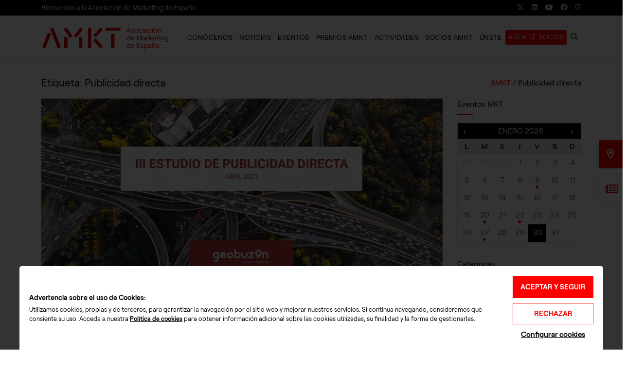

--- FILE ---
content_type: text/html; charset=UTF-8
request_url: https://www.asociacionmkt.es/etiquetas/publicidad-directa/
body_size: 28638
content:
<!doctype html><html lang=es><head><style>img.lazy{min-height:1px}</style><link rel=preload href=https://www.asociacionmkt.es/wp-content/plugins/w3-total-cache/pub/js/lazyload.min.js?x11141 as=script><meta charset="UTF-8"><meta name="viewport" content="width=device-width, initial-scale=1"><link rel=profile href=https://gmpg.org/xfn/11><link rel=preconnect href=https://fonts.googleapis.com crossorigin><link rel=preconnect href=https://fonts.gstatic.com crossorigin><link rel=preload href=https://www.asociacionmkt.es/wp-content/themes/vsftheme/html/vendor/fontawesome/webfonts/fa-brands-400.woff2 as=font type=font/woff2 crossorigin><link rel=preload href=https://www.asociacionmkt.es/wp-content/themes/vsftheme/html/vendor/fontawesome/webfonts/fa-solid-900.woff2 as=font type=font/woff2 crossorigin><link rel=preload href=https://www.asociacionmkt.es/wp-content/themes/vsftheme/html/vendor/fontawesome/webfonts/fa-regular-400.woff2 as=font type=font/woff2 crossorigin><link rel=preload href=https://www.asociacionmkt.es/wp-content/themes/vsftheme/html/vendor/fontawesome/webfonts/fa-light-300.woff2 as=font type=font/woff2 crossorigin><style id=editorskit-typography-inline-css></style><meta name='robots' content='index, follow, max-image-preview:large, max-snippet:-1, max-video-preview:-1'><title>Publicidad directa Archives - MKT. Asociación de Marketing de España</title><meta name="description" content="Publicidad directa Archives"><link rel=canonical href=https://www.asociacionmkt.es/etiquetas/publicidad-directa/ ><meta property="og:locale" content="es_ES"><meta property="og:type" content="article"><meta property="og:title" content="Publicidad directa Archives - MKT. Asociación de Marketing de España"><meta property="og:description" content="Publicidad directa Archives"><meta property="og:url" content="https://www.asociacionmkt.es/etiquetas/publicidad-directa/"><meta property="og:site_name" content="MKT. Asociación de Marketing de España"><meta property="og:image" content="https://www.asociacionmkt.es/wp-content/uploads/2020/05/imagen-mkt-redes.jpg"><meta property="og:image:width" content="520"><meta property="og:image:height" content="320"><meta name="twitter:card" content="summary_large_image"><meta name="twitter:site" content="@asociacionMKT"> <script type=application/ld+json class=yoast-schema-graph>{"@context":"https://schema.org","@graph":[{"@type":"Organization","@id":"https://www.asociacionmkt.es/#organization","name":"Asociacion de Marketing de Espa\u00f1a","url":"https://www.asociacionmkt.es/","sameAs":["https://www.facebook.com/asociacionMKT/","http://www.linkedin.com/company/asociaci-n-de-marketing-de-espa-a---asociaci-n-mkt","https://www.youtube.com/channel/UCCwJedgr00cGerDBpgYktpQ","https://twitter.com/asociacionMKT"],"logo":{"@type":"ImageObject","@id":"https://www.asociacionmkt.es/#logo","inLanguage":"es","url":"https://www.asociacionmkt.es/wp-content/uploads/2022/01/logo-amkt-premios.png","contentUrl":"https://www.asociacionmkt.es/wp-content/uploads/2022/01/logo-amkt-premios.png","width":300,"height":198,"caption":"Asociacion de Marketing de Espa\u00f1a"},"image":{"@id":"https://www.asociacionmkt.es/#logo"}},{"@type":"WebSite","@id":"https://www.asociacionmkt.es/#website","url":"https://www.asociacionmkt.es/","name":"MKT. Asociaci\u00f3n de Marketing de Espa\u00f1a","description":"","publisher":{"@id":"https://www.asociacionmkt.es/#organization"},"potentialAction":[{"@type":"SearchAction","target":{"@type":"EntryPoint","urlTemplate":"https://www.asociacionmkt.es/?s={search_term_string}"},"query-input":"required name=search_term_string"}],"inLanguage":"es"},{"@type":"CollectionPage","@id":"https://www.asociacionmkt.es/etiquetas/publicidad-directa/#webpage","url":"https://www.asociacionmkt.es/etiquetas/publicidad-directa/","name":"Publicidad directa Archives - MKT. Asociaci\u00f3n de Marketing de Espa\u00f1a","isPartOf":{"@id":"https://www.asociacionmkt.es/#website"},"description":"Publicidad directa Archives","breadcrumb":{"@id":"https://www.asociacionmkt.es/etiquetas/publicidad-directa/#breadcrumb"},"inLanguage":"es","potentialAction":[{"@type":"ReadAction","target":["https://www.asociacionmkt.es/etiquetas/publicidad-directa/"]}]},{"@type":"BreadcrumbList","@id":"https://www.asociacionmkt.es/etiquetas/publicidad-directa/#breadcrumb","itemListElement":[{"@type":"ListItem","position":1,"name":"AMKT","item":"https://www.asociacionmkt.es/"},{"@type":"ListItem","position":2,"name":"Publicidad directa"}]}]}</script> <link rel=alternate type=application/rss+xml title="MKT. Asociación de Marketing de España &raquo; Feed" href=https://www.asociacionmkt.es/feed/ ><link rel=alternate type=application/rss+xml title="MKT. Asociación de Marketing de España &raquo; Feed de los comentarios" href=https://www.asociacionmkt.es/comments/feed/ ><link rel=alternate type=text/calendar title="MKT. Asociación de Marketing de España &raquo; iCal Feed" href="https://www.asociacionmkt.es/eventos/?ical=1"><link rel=alternate type=application/rss+xml title="MKT. Asociación de Marketing de España &raquo; Etiqueta Publicidad directa del feed" href=https://www.asociacionmkt.es/etiquetas/publicidad-directa/feed/ ><link rel=preload href=https://www.asociacionmkt.es/wp-content/cache/minify/v20250514a43291.css?x11141 as=style onload="this.onload=null;this.rel='stylesheet'"> <noscript><link rel=stylesheet href=https://www.asociacionmkt.es/wp-content/cache/minify/v20250514a43291.css?x11141></noscript><style id=__EPYT__style-inline-css>.epyt-gallery-thumb{width:33.333%}</style><link rel=preload href=https://www.asociacionmkt.es/wp-content/cache/minify/v20250514acb3a1.css?x11141 as=style onload="this.onload=null;this.rel='stylesheet'"> <noscript><link rel=stylesheet href=https://www.asociacionmkt.es/wp-content/cache/minify/v20250514acb3a1.css?x11141></noscript> <script src=https://www.asociacionmkt.es/wp-content/cache/minify/v20250514ad466e.js?x11141></script> <script id=ssb-front-js-js-extra>var SSB={"ajax_url":"https:\/\/www.asociacionmkt.es\/wp-admin\/admin-ajax.php","fb_share_nonce":"25c1422c31"};</script> <script src=https://www.asociacionmkt.es/wp-content/cache/minify/v20250514a772a5.js?x11141></script> <script id=__ytprefs__-js-extra>var _EPYT_={"ajaxurl":"https:\/\/www.asociacionmkt.es\/wp-admin\/admin-ajax.php","security":"a741cb0314","gallery_scrolloffset":"20","eppathtoscripts":"https:\/\/www.asociacionmkt.es\/wp-content\/plugins\/youtube-embed-plus\/scripts\/","eppath":"https:\/\/www.asociacionmkt.es\/wp-content\/plugins\/youtube-embed-plus\/","epresponsiveselector":"[\"iframe.__youtube_prefs_widget__\"]","epdovol":"1","version":"14.0.1.4","evselector":"iframe.__youtube_prefs__[src], iframe[src*=\"youtube.com\/embed\/\"], iframe[src*=\"youtube-nocookie.com\/embed\/\"]","ajax_compat":"","ytapi_load":"light","pause_others":"","stopMobileBuffer":"1","vi_active":"","vi_js_posttypes":[]};</script> <script src=https://www.asociacionmkt.es/wp-content/cache/minify/v20250514a8fc7a.js?x11141></script> <link rel=https://api.w.org/ href=https://www.asociacionmkt.es/wp-json/ ><link rel=alternate type=application/json href=https://www.asociacionmkt.es/wp-json/wp/v2/tags/1337><link rel=EditURI type=application/rsd+xml title=RSD href=https://www.asociacionmkt.es/xmlrpc.php?rsd><link rel=wlwmanifest type=application/wlwmanifest+xml href=https://www.asociacionmkt.es/wp-includes/wlwmanifest.xml><meta name="generator" content="WordPress 5.8.2"><style media=screen>.simplesocialbuttons.simplesocialbuttons_inline .ssb-fb-like{margin: }.simplesocialbuttons.simplesocialbuttons_inline.simplesocial-round-icon
button{margin: }</style> <script>var userpro_ajax_url='https://www.asociacionmkt.es/wp-admin/admin-ajax.php';var dateformat='dd-mm-yy';</script> <meta name="tec-api-version" content="v1"><meta name="tec-api-origin" content="https://www.asociacionmkt.es"><link rel=https://theeventscalendar.com/ href="https://www.asociacionmkt.es/wp-json/tribe/events/v1/events/?tags=publicidad-directa"><link rel=icon href=https://www.asociacionmkt.es/wp-content/uploads/2021/12/cropped-favicon-amkt-32x32.png sizes=32x32><link rel=icon href=https://www.asociacionmkt.es/wp-content/uploads/2021/12/cropped-favicon-amkt-192x192.png sizes=192x192><link rel=apple-touch-icon href=https://www.asociacionmkt.es/wp-content/uploads/2021/12/cropped-favicon-amkt-180x180.png><meta name="msapplication-TileImage" content="https://www.asociacionmkt.es/wp-content/uploads/2021/12/cropped-favicon-amkt-270x270.png"><style id=wp-custom-css>.texto-pequeno
h5.title{font-size:0.850rem;min-height:30px}.texto-pequeno
h6.subtitle{font-size:0.8rem;min-height:30px;font-weight:400}.texto-pequeno
p.extra{font-size:0.8rem;min-height:30px;line-height:1rem}.wp-block-vsf-dce-box-title-text{padding:1.250rem 1.250rem 1.250rem 1.250rem}.wp-block-columns.tarifas{margin-top:-62px}.wp-block-image.no-margin{margin-bottom:0px}.no-margin
figure{margin-bottom:0px}.lateral
h3{color:#999;font-weight:400;font-size:0.8rem}.lateral
.icon{font-size:2.2rem}</style><style id=vsftheme_critical>/*<![CDATA[*/*,*:before,*:after{box-sizing:border-box}html{font-family:sans-serif;line-height:1.15;-webkit-text-size-adjust:100%;-webkit-tap-highlight-color:rgba(0,0,0,0)}article,aside,figcaption,figure,footer,header,hgroup,main,nav,section{display:block}body{margin:0;font-family:-apple-system,BlinkMacSystemFont,"Segoe UI",Roboto,"Helvetica Neue",Arial,"Noto Sans",sans-serif,"Apple Color Emoji","Segoe UI Emoji","Segoe UI Symbol","Noto Color Emoji";font-size:1rem;font-weight:400;line-height:1.5;color:#212529;text-align:left;background-color:#fff}[tabindex="-1"]:focus{outline:0
!important}hr{box-sizing:content-box;height:0;overflow:visible}h1,h2,h3,h4,h5,h6{margin-top:0;margin-bottom:.5rem}p{margin-top:0;margin-bottom:1rem}abbr[title],abbr[data-original-title]{text-decoration:underline;-webkit-text-decoration:underline dotted;text-decoration:underline dotted;cursor:help;border-bottom:0;-webkit-text-decoration-skip-ink:none;text-decoration-skip-ink:none}address{margin-bottom:1rem;font-style:normal;line-height:inherit}ol,ul,dl{margin-top:0;margin-bottom:1rem}ol ol,ul ul,ol ul,ul
ol{margin-bottom:0}dt{font-weight:700}dd{margin-bottom:.5rem;margin-left:0}blockquote{margin:0
0 1rem}b,strong{font-weight:bolder}small{font-size:80%}sub,sup{position:relative;font-size:75%;line-height:0;vertical-align:baseline}sub{bottom:-.25em}sup{top:-.5em}a{text-decoration:none;background-color:transparent}a:hover{text-decoration:underline}a:not([href]):not([tabindex]){color:inherit;text-decoration:none}a:not([href]):not([tabindex]):hover,a:not([href]):not([tabindex]):focus{color:inherit;text-decoration:none}a:not([href]):not([tabindex]):focus{outline:0}pre,code,kbd,samp{font-family:SFMono-Regular,Menlo,Monaco,Consolas,"Liberation Mono","Courier New",monospace;font-size:1em}pre{margin-top:0;margin-bottom:1rem;overflow:auto}figure{margin:0
0 1rem}img{vertical-align:middle;border-style:none}svg{overflow:hidden;vertical-align:middle}table{border-collapse:collapse}caption{padding-top:.75rem;padding-bottom:.75rem;color:#6c757d;text-align:left;caption-side:bottom}th{text-align:inherit}label{display:inline-block;margin-bottom:.5rem}button{border-radius:0}button:focus{outline:1px
dotted;outline:5px
auto -webkit-focus-ring-color}input,button,select,optgroup,textarea{margin:0;font-family:inherit;font-size:inherit;line-height:inherit}button,input{overflow:visible}button,select{text-transform:none}select{word-wrap:normal}button,[type=button],[type=reset],[type=submit]{-webkit-appearance:button}button:not(:disabled),[type=button]:not(:disabled),[type=reset]:not(:disabled),[type=submit]:not(:disabled){cursor:pointer}button::-moz-focus-inner,[type=button]::-moz-focus-inner,[type=reset]::-moz-focus-inner,[type=submit]::-moz-focus-inner{padding:0;border-style:none}input[type=radio],input[type=checkbox]{box-sizing:border-box;padding:0}input[type=date],input[type=time],input[type=datetime-local],input[type=month]{-webkit-appearance:listbox}textarea{overflow:auto;resize:vertical}fieldset{min-width:0;padding:0;margin:0;border:0}legend{display:block;width:100%;max-width:100%;padding:0;margin-bottom:.5rem;font-size:1.5rem;line-height:inherit;color:inherit;white-space:normal}progress{vertical-align:baseline}[type=number]::-webkit-inner-spin-button,[type=number]::-webkit-outer-spin-button{height:auto}[type=search]{outline-offset:-2px;-webkit-appearance:none}[type=search]::-webkit-search-decoration{-webkit-appearance:none}::-webkit-file-upload-button{font:inherit;-webkit-appearance:button}output{display:inline-block}summary{display:list-item;cursor:pointer}template{display:none}[hidden]{display:none !important}html{box-sizing:border-box;-ms-overflow-style:scrollbar}*,*:before,*:after{box-sizing:inherit}.container{width:100%;padding-right:15px;padding-left:15px;margin-right:auto;margin-left:auto}@media (min-width:576px){.container{max-width:540px}}@media (min-width:768px){.container{max-width:720px}}@media (min-width:992px){.container{max-width:960px}}@media (min-width:1200px){.container{max-width:1140px}}.container-fluid{width:100%;padding-right:15px;padding-left:15px;margin-right:auto;margin-left:auto}.row{display:-ms-flexbox;display:flex;-ms-flex-wrap:wrap;flex-wrap:wrap;margin-right:-15px;margin-left:-15px}.no-gutters{margin-right:0;margin-left:0}.no-gutters>.col,.no-gutters>[class*=col-]{padding-right:0;padding-left:0}.col-1,.col-2,.col-3,.col-4,.col-5,.col-6,.col-7,.col-8,.col-9,.col-10,.col-11,.col-12,.col,.col-auto,.col-sm-1,.col-sm-2,.col-sm-3,.col-sm-4,.col-sm-5,.col-sm-6,.col-sm-7,.col-sm-8,.col-sm-9,.col-sm-10,.col-sm-11,.col-sm-12,.col-sm,.col-sm-auto,.col-md-1,.col-md-2,.col-md-3,.col-md-4,.col-md-5,.col-md-6,.col-md-7,.col-md-8,.col-md-9,.col-md-10,.col-md-11,.col-md-12,.col-md,.col-md-auto,.col-lg-1,.col-lg-2,.col-lg-3,.col-lg-4,.col-lg-5,.col-lg-6,.col-lg-7,.col-lg-8,.col-lg-9,.col-lg-10,.col-lg-11,.col-lg-12,.col-lg,.col-lg-auto,.col-xl-1,.col-xl-2,.col-xl-3,.col-xl-4,.col-xl-5,.col-xl-6,.col-xl-7,.col-xl-8,.col-xl-9,.col-xl-10,.col-xl-11,.col-xl-12,.col-xl,.col-xl-auto{position:relative;width:100%;padding-right:15px;padding-left:15px}.col{-ms-flex-preferred-size:0;flex-basis:0;-ms-flex-positive:1;flex-grow:1;max-width:100%}.col-auto{-ms-flex:0 0 auto;flex:0 0 auto;width:auto;max-width:100%}.col-1{-ms-flex:0 0 8.333333%;flex:0 0 8.333333%;max-width:8.333333%}.col-2{-ms-flex:0 0 16.666667%;flex:0 0 16.666667%;max-width:16.666667%}.col-3{-ms-flex:0 0 25%;flex:0 0 25%;max-width:25%}.col-4{-ms-flex:0 0 33.333333%;flex:0 0 33.333333%;max-width:33.333333%}.col-5{-ms-flex:0 0 41.666667%;flex:0 0 41.666667%;max-width:41.666667%}.col-6{-ms-flex:0 0 50%;flex:0 0 50%;max-width:50%}.col-7{-ms-flex:0 0 58.333333%;flex:0 0 58.333333%;max-width:58.333333%}.col-8{-ms-flex:0 0 66.666667%;flex:0 0 66.666667%;max-width:66.666667%}.col-9{-ms-flex:0 0 75%;flex:0 0 75%;max-width:75%}.col-10{-ms-flex:0 0 83.333333%;flex:0 0 83.333333%;max-width:83.333333%}.col-11{-ms-flex:0 0 91.666667%;flex:0 0 91.666667%;max-width:91.666667%}.col-12{-ms-flex:0 0 100%;flex:0 0 100%;max-width:100%}.order-first{-ms-flex-order:-1;order:-1}.order-last{-ms-flex-order:13;order:13}.order-0{-ms-flex-order:0;order:0}.order-1{-ms-flex-order:1;order:1}.order-2{-ms-flex-order:2;order:2}.order-3{-ms-flex-order:3;order:3}.order-4{-ms-flex-order:4;order:4}.order-5{-ms-flex-order:5;order:5}.order-6{-ms-flex-order:6;order:6}.order-7{-ms-flex-order:7;order:7}.order-8{-ms-flex-order:8;order:8}.order-9{-ms-flex-order:9;order:9}.order-10{-ms-flex-order:10;order:10}.order-11{-ms-flex-order:11;order:11}.order-12{-ms-flex-order:12;order:12}.offset-1{margin-left:8.333333%}.offset-2{margin-left:16.666667%}.offset-3{margin-left:25%}.offset-4{margin-left:33.333333%}.offset-5{margin-left:41.666667%}.offset-6{margin-left:50%}.offset-7{margin-left:58.333333%}.offset-8{margin-left:66.666667%}.offset-9{margin-left:75%}.offset-10{margin-left:83.333333%}.offset-11{margin-left:91.666667%}@media (min-width:576px){.col-sm{-ms-flex-preferred-size:0;flex-basis:0;-ms-flex-positive:1;flex-grow:1;max-width:100%}.col-sm-auto{-ms-flex:0 0 auto;flex:0 0 auto;width:auto;max-width:100%}.col-sm-1{-ms-flex:0 0 8.333333%;flex:0 0 8.333333%;max-width:8.333333%}.col-sm-2{-ms-flex:0 0 16.666667%;flex:0 0 16.666667%;max-width:16.666667%}.col-sm-3{-ms-flex:0 0 25%;flex:0 0 25%;max-width:25%}.col-sm-4{-ms-flex:0 0 33.333333%;flex:0 0 33.333333%;max-width:33.333333%}.col-sm-5{-ms-flex:0 0 41.666667%;flex:0 0 41.666667%;max-width:41.666667%}.col-sm-6{-ms-flex:0 0 50%;flex:0 0 50%;max-width:50%}.col-sm-7{-ms-flex:0 0 58.333333%;flex:0 0 58.333333%;max-width:58.333333%}.col-sm-8{-ms-flex:0 0 66.666667%;flex:0 0 66.666667%;max-width:66.666667%}.col-sm-9{-ms-flex:0 0 75%;flex:0 0 75%;max-width:75%}.col-sm-10{-ms-flex:0 0 83.333333%;flex:0 0 83.333333%;max-width:83.333333%}.col-sm-11{-ms-flex:0 0 91.666667%;flex:0 0 91.666667%;max-width:91.666667%}.col-sm-12{-ms-flex:0 0 100%;flex:0 0 100%;max-width:100%}.order-sm-first{-ms-flex-order:-1;order:-1}.order-sm-last{-ms-flex-order:13;order:13}.order-sm-0{-ms-flex-order:0;order:0}.order-sm-1{-ms-flex-order:1;order:1}.order-sm-2{-ms-flex-order:2;order:2}.order-sm-3{-ms-flex-order:3;order:3}.order-sm-4{-ms-flex-order:4;order:4}.order-sm-5{-ms-flex-order:5;order:5}.order-sm-6{-ms-flex-order:6;order:6}.order-sm-7{-ms-flex-order:7;order:7}.order-sm-8{-ms-flex-order:8;order:8}.order-sm-9{-ms-flex-order:9;order:9}.order-sm-10{-ms-flex-order:10;order:10}.order-sm-11{-ms-flex-order:11;order:11}.order-sm-12{-ms-flex-order:12;order:12}.offset-sm-0{margin-left:0}.offset-sm-1{margin-left:8.333333%}.offset-sm-2{margin-left:16.666667%}.offset-sm-3{margin-left:25%}.offset-sm-4{margin-left:33.333333%}.offset-sm-5{margin-left:41.666667%}.offset-sm-6{margin-left:50%}.offset-sm-7{margin-left:58.333333%}.offset-sm-8{margin-left:66.666667%}.offset-sm-9{margin-left:75%}.offset-sm-10{margin-left:83.333333%}.offset-sm-11{margin-left:91.666667%}}@media (min-width:768px){.col-md{-ms-flex-preferred-size:0;flex-basis:0;-ms-flex-positive:1;flex-grow:1;max-width:100%}.col-md-auto{-ms-flex:0 0 auto;flex:0 0 auto;width:auto;max-width:100%}.col-md-1{-ms-flex:0 0 8.333333%;flex:0 0 8.333333%;max-width:8.333333%}.col-md-2{-ms-flex:0 0 16.666667%;flex:0 0 16.666667%;max-width:16.666667%}.col-md-3{-ms-flex:0 0 25%;flex:0 0 25%;max-width:25%}.col-md-4{-ms-flex:0 0 33.333333%;flex:0 0 33.333333%;max-width:33.333333%}.col-md-5{-ms-flex:0 0 41.666667%;flex:0 0 41.666667%;max-width:41.666667%}.col-md-6{-ms-flex:0 0 50%;flex:0 0 50%;max-width:50%}.col-md-7{-ms-flex:0 0 58.333333%;flex:0 0 58.333333%;max-width:58.333333%}.col-md-8{-ms-flex:0 0 66.666667%;flex:0 0 66.666667%;max-width:66.666667%}.col-md-9{-ms-flex:0 0 75%;flex:0 0 75%;max-width:75%}.col-md-10{-ms-flex:0 0 83.333333%;flex:0 0 83.333333%;max-width:83.333333%}.col-md-11{-ms-flex:0 0 91.666667%;flex:0 0 91.666667%;max-width:91.666667%}.col-md-12{-ms-flex:0 0 100%;flex:0 0 100%;max-width:100%}.order-md-first{-ms-flex-order:-1;order:-1}.order-md-last{-ms-flex-order:13;order:13}.order-md-0{-ms-flex-order:0;order:0}.order-md-1{-ms-flex-order:1;order:1}.order-md-2{-ms-flex-order:2;order:2}.order-md-3{-ms-flex-order:3;order:3}.order-md-4{-ms-flex-order:4;order:4}.order-md-5{-ms-flex-order:5;order:5}.order-md-6{-ms-flex-order:6;order:6}.order-md-7{-ms-flex-order:7;order:7}.order-md-8{-ms-flex-order:8;order:8}.order-md-9{-ms-flex-order:9;order:9}.order-md-10{-ms-flex-order:10;order:10}.order-md-11{-ms-flex-order:11;order:11}.order-md-12{-ms-flex-order:12;order:12}.offset-md-0{margin-left:0}.offset-md-1{margin-left:8.333333%}.offset-md-2{margin-left:16.666667%}.offset-md-3{margin-left:25%}.offset-md-4{margin-left:33.333333%}.offset-md-5{margin-left:41.666667%}.offset-md-6{margin-left:50%}.offset-md-7{margin-left:58.333333%}.offset-md-8{margin-left:66.666667%}.offset-md-9{margin-left:75%}.offset-md-10{margin-left:83.333333%}.offset-md-11{margin-left:91.666667%}}@media (min-width:992px){.col-lg{-ms-flex-preferred-size:0;flex-basis:0;-ms-flex-positive:1;flex-grow:1;max-width:100%}.col-lg-auto{-ms-flex:0 0 auto;flex:0 0 auto;width:auto;max-width:100%}.col-lg-1{-ms-flex:0 0 8.333333%;flex:0 0 8.333333%;max-width:8.333333%}.col-lg-2{-ms-flex:0 0 16.666667%;flex:0 0 16.666667%;max-width:16.666667%}.col-lg-3{-ms-flex:0 0 25%;flex:0 0 25%;max-width:25%}.col-lg-4{-ms-flex:0 0 33.333333%;flex:0 0 33.333333%;max-width:33.333333%}.col-lg-5{-ms-flex:0 0 41.666667%;flex:0 0 41.666667%;max-width:41.666667%}.col-lg-6{-ms-flex:0 0 50%;flex:0 0 50%;max-width:50%}.col-lg-7{-ms-flex:0 0 58.333333%;flex:0 0 58.333333%;max-width:58.333333%}.col-lg-8{-ms-flex:0 0 66.666667%;flex:0 0 66.666667%;max-width:66.666667%}.col-lg-9{-ms-flex:0 0 75%;flex:0 0 75%;max-width:75%}.col-lg-10{-ms-flex:0 0 83.333333%;flex:0 0 83.333333%;max-width:83.333333%}.col-lg-11{-ms-flex:0 0 91.666667%;flex:0 0 91.666667%;max-width:91.666667%}.col-lg-12{-ms-flex:0 0 100%;flex:0 0 100%;max-width:100%}.order-lg-first{-ms-flex-order:-1;order:-1}.order-lg-last{-ms-flex-order:13;order:13}.order-lg-0{-ms-flex-order:0;order:0}.order-lg-1{-ms-flex-order:1;order:1}.order-lg-2{-ms-flex-order:2;order:2}.order-lg-3{-ms-flex-order:3;order:3}.order-lg-4{-ms-flex-order:4;order:4}.order-lg-5{-ms-flex-order:5;order:5}.order-lg-6{-ms-flex-order:6;order:6}.order-lg-7{-ms-flex-order:7;order:7}.order-lg-8{-ms-flex-order:8;order:8}.order-lg-9{-ms-flex-order:9;order:9}.order-lg-10{-ms-flex-order:10;order:10}.order-lg-11{-ms-flex-order:11;order:11}.order-lg-12{-ms-flex-order:12;order:12}.offset-lg-0{margin-left:0}.offset-lg-1{margin-left:8.333333%}.offset-lg-2{margin-left:16.666667%}.offset-lg-3{margin-left:25%}.offset-lg-4{margin-left:33.333333%}.offset-lg-5{margin-left:41.666667%}.offset-lg-6{margin-left:50%}.offset-lg-7{margin-left:58.333333%}.offset-lg-8{margin-left:66.666667%}.offset-lg-9{margin-left:75%}.offset-lg-10{margin-left:83.333333%}.offset-lg-11{margin-left:91.666667%}}@media (min-width:1200px){.col-xl{-ms-flex-preferred-size:0;flex-basis:0;-ms-flex-positive:1;flex-grow:1;max-width:100%}.col-xl-auto{-ms-flex:0 0 auto;flex:0 0 auto;width:auto;max-width:100%}.col-xl-1{-ms-flex:0 0 8.333333%;flex:0 0 8.333333%;max-width:8.333333%}.col-xl-2{-ms-flex:0 0 16.666667%;flex:0 0 16.666667%;max-width:16.666667%}.col-xl-3{-ms-flex:0 0 25%;flex:0 0 25%;max-width:25%}.col-xl-4{-ms-flex:0 0 33.333333%;flex:0 0 33.333333%;max-width:33.333333%}.col-xl-5{-ms-flex:0 0 41.666667%;flex:0 0 41.666667%;max-width:41.666667%}.col-xl-6{-ms-flex:0 0 50%;flex:0 0 50%;max-width:50%}.col-xl-7{-ms-flex:0 0 58.333333%;flex:0 0 58.333333%;max-width:58.333333%}.col-xl-8{-ms-flex:0 0 66.666667%;flex:0 0 66.666667%;max-width:66.666667%}.col-xl-9{-ms-flex:0 0 75%;flex:0 0 75%;max-width:75%}.col-xl-10{-ms-flex:0 0 83.333333%;flex:0 0 83.333333%;max-width:83.333333%}.col-xl-11{-ms-flex:0 0 91.666667%;flex:0 0 91.666667%;max-width:91.666667%}.col-xl-12{-ms-flex:0 0 100%;flex:0 0 100%;max-width:100%}.order-xl-first{-ms-flex-order:-1;order:-1}.order-xl-last{-ms-flex-order:13;order:13}.order-xl-0{-ms-flex-order:0;order:0}.order-xl-1{-ms-flex-order:1;order:1}.order-xl-2{-ms-flex-order:2;order:2}.order-xl-3{-ms-flex-order:3;order:3}.order-xl-4{-ms-flex-order:4;order:4}.order-xl-5{-ms-flex-order:5;order:5}.order-xl-6{-ms-flex-order:6;order:6}.order-xl-7{-ms-flex-order:7;order:7}.order-xl-8{-ms-flex-order:8;order:8}.order-xl-9{-ms-flex-order:9;order:9}.order-xl-10{-ms-flex-order:10;order:10}.order-xl-11{-ms-flex-order:11;order:11}.order-xl-12{-ms-flex-order:12;order:12}.offset-xl-0{margin-left:0}.offset-xl-1{margin-left:8.333333%}.offset-xl-2{margin-left:16.666667%}.offset-xl-3{margin-left:25%}.offset-xl-4{margin-left:33.333333%}.offset-xl-5{margin-left:41.666667%}.offset-xl-6{margin-left:50%}.offset-xl-7{margin-left:58.333333%}.offset-xl-8{margin-left:66.666667%}.offset-xl-9{margin-left:75%}.offset-xl-10{margin-left:83.333333%}.offset-xl-11{margin-left:91.666667%}}.wp-block-columns{display:flex;margin-bottom:0;box-sizing:border-box;flex-wrap:wrap}@media (min-width:782px){.wp-block-columns{flex-wrap:nowrap}}.wp-block-columns.has-background{padding:1.25em 2.375em}.wp-block-columns.are-vertically-aligned-top{align-items:flex-start}.wp-block-columns.are-vertically-aligned-center{align-items:center}.wp-block-columns.are-vertically-aligned-bottom{align-items:flex-end}.wp-block-column{flex-grow:1;min-width:0;word-break:break-word;overflow-wrap:break-word}@media (max-width:599px){.wp-block-column{flex-basis:100% !important}}@media (min-width:600px) and (max-width:781px){.wp-block-column:not(:only-child){flex-basis:calc(50% - 1em) !important;flex-grow:0}.wp-block-column:nth-child(even){margin-right:2em}}@media (min-width:782px){.wp-block-column{flex-basis:0;flex-grow:1}.wp-block-column[style*=flex-basis]{flex-grow:0}.wp-block-column:not(:first-child){margin-right:2em}}.wp-block-column.is-vertically-aligned-top{align-self:flex-start}.wp-block-column.is-vertically-aligned-center{align-self:center}.wp-block-column.is-vertically-aligned-bottom{align-self:flex-end}.wp-block-column.is-vertically-aligned-top,.wp-block-column.is-vertically-aligned-center,.wp-block-column.is-vertically-aligned-bottom{width:100%}body{font-family:'Roobert',sans-serif;color:#000;font-size:1rem;background:#fff;position:relative;padding:0;margin:0}*,*:before,*:after{box-sizing:border-box}.sr-only{border:0;clip:rect(0,0,0,0);height:1px;margin:-1px;overflow:hidden;padding:0;position:absolute;width:1px}@media screen and (min-width:769px){.editorskit-no-desktop{display:none}}@media screen and (max-width:768px) and (min-width:737px){.editorskit-no-tablet{display:none}}@media screen and (max-width:736px){.editorskit-no-mobile{display:none}}.mobile-menu{min-height:100px;position:fixed;top:0;bottom:0;left:0;margin-left:-320px;width:100%;max-width:320px}@media (min-width:576px){.container{max-width:540px}}@media (min-width:768px){.container{max-width:720px}}@media (min-width:992px){.container{max-width:960px}}@media (min-width:1200px){.container{max-width:1140px}}.container{width:100%;padding-right:15px;padding-left:15px;margin-right:auto;margin-left:auto}.site-header{transition:all .3s ease;position:relative;box-shadow:0 2px 4px rgba(0,0,0,.15)}.site-header-main>.container{display:flex;align-items:center;justify-content:space-between;position:relative}.site-header .site-branding
a{padding:.5rem 0;display:block}.site-header .site-branding a
img{width:263px;display:block;height:auto}.main-navigation{margin-left:auto}Arial,'Roobert',sans-serif;{display:flex;align-items:center;list-style:none;margin:0;padding:0}Arial,'Roobert',sans-serif;>li{display:block;font-size:1rem;font-weight:500;margin:0;padding:0;padding-right:8px;position:relative}Arial,'Roobert',sans-serif;>li>a{display:block;text-decoration:none;color:#fff;font-weight:500;text-transform:none;letter-spacing:.5px;padding:26px
0}Arial,'Roobert',sans-serif;>li>a>.link-outer{padding:8px
13px;display:inline-block;position:relative}.vsftheme_critical .menu-toggle-btn,.vsftheme_critical .main-navigation .sub-menu,.vsftheme_critical .cookies-warning,.vsftheme_critical .cookies-warning-popup{display:none}.side-toggle-container{position:fixed;top:0;bottom:0;width:500px;right:-500px;transition:all .5s cubic-bezier(.77,0,.175,1);z-index:1000}.side-toggle-container>ul{position:absolute;top:50%;transform:translateY(-50%);width:150px;left:0;list-style:none;padding:0;margin:0;transition:all .3s cubic-bezier(.23,1,.32,1)}.wp-block-vsf-dce-title-text.alignleft{text-align:left}.wp-block-vsf-dce-title-text.aligncenter{text-align:center;max-width:800px;margin:0
auto}.wp-block-vsf-dce-title-text.aligncenter.no-width-limit{max-width:unset}.wp-block-vsf-dce-title-text.alignright{text-align:right}.wp-block-vsf-dce-title-text
.title{line-height:1.2;margin:0
0 1rem;color:#000}.wp-block-vsf-dce-title-text .title
strong{color:#9dce29}.wp-block-vsf-dce-title-text
.line{display:block;border-top:3px solid #000;width:68px;height:0;margin-bottom:1rem}.wp-block-vsf-dce-title-text.aligncenter
.line{margin-left:auto;margin-right:auto}.wp-block-vsf-dce-title-text.alignright
.line{margin-left:auto;margin-right:0}.wp-block-vsf-dce-title-text p.text-h1,.wp-block-vsf-dce-title-text p.text-h2{font-size:1.1rem;font-weight:300;line-height:1.7rem}.wp-block-vsf-dce-title-text p
strong{color:#9dce29}.wp-block-vsf-dce-title-text.blanco .title,.blanco .wp-block-vsf-dce-title-text
.title{color:#fff}.wp-block-vsf-dce-title-text.blanco p,.blanco .wp-block-vsf-dce-title-text
p{color:#fff}.wp-block-vsf-dce-title-text.negro .title,.negro .wp-block-vsf-dce-title-text
.title{color:#000}.wp-block-vsf-dce-title-text.negro p,.negro .wp-block-vsf-dce-title-text
p{color:#000}.wp-block-vsf-dce-row{margin:0
-15px;position:relative}.wp-block-vsf-dce-row:before{position:absolute;top:0;bottom:0;left:0;right:0;content:"";background-color:inherit}.wp-block-vsf-dce-row>.container{position:relative}.wp-block-vsf-dce-row.fullwidth>.container{width:100%;max-width:unset}.wp-block-vsf-dce-row.fullwindow>.container{width:100%;max-width:unset;padding:0}.wp-block-vsf-dce-row
.fondo2{position:absolute;top:0;bottom:0;left:50%;right:0}@media (min-width:1200px){.wp-block-vsf-dce-row.tablet-width>.container{max-width:960px}}.wp-block-vsf-dce-separator.separator5{height:5px}.wp-block-vsf-dce-separator.separator10{height:10px}.wp-block-vsf-dce-separator.separator15{height:15px}.wp-block-vsf-dce-separator.separator20{height:20px}.wp-block-vsf-dce-separator.separator25{height:25px}.wp-block-vsf-dce-separator.separator30{height:30px}.wp-block-vsf-dce-separator.separator35{height:35px}.wp-block-vsf-dce-separator.separator40{height:40px}.wp-block-vsf-dce-separator.separator45{height:45px}.wp-block-vsf-dce-separator.separator50{height:50px}.wp-block-vsf-dce-page-title{position:relative;overflow:hidden}.wp-block-vsf-dce-page-title-parallax{display:block;position:absolute;top:0;left:0;right:0;bottom:0;z-index:-1;background-image:var(--bgdesktop,transparent);background-position:center center;background-size:cover;transition:all .03s linear;will-change:transform;-webkit-backface-visibility:hidden;-webkit-transform-style:preserve-3d;-webkit-transform:translate3d(0,0,0)}.wp-block-vsf-dce-page-title-inner{padding:6rem 0 2rem}.wp-block-vsf-dce-page-title-inner>.container>.row{align-content:center;display:-webkit-flex;-webkit-justify-content:center;-webkit-align-items:center}.wp-block-vsf-dce-page-title-back{max-width:762px}.wp-block-vsf-dce-page-title{margin:0
-15px;position:relative}.wp-block-vsf-dce-page-title .page-title{color:#fff;font-size:2.5rem;font-weight:700;line-height:1.425em;margin:0}.wp-block-vsf-dce-page-title .page-subtitle{color:#fff;font-size:1.5rem;font-weight:500;line-height:2rem;margin:0}.wp-block-vsf-dce-page-title.noIcon .page-title{font-size:2.75rem;line-height:1.05em;margin-bottom:1.5rem}.wp-block-vsf-dce-page-title.noIcon .page-subtitle{font-size:1.65rem}.wp-block-vsf-dce-page-title .wp-block-vsf-dce-page-title-back{display:flex;text-align:left}.wp-block-vsf-dce-page-title .wp-block-vsf-dce-page-title-back>.icon{max-width:unset;font-size:2.25rem;width:4rem;height:4rem;margin:0
.8rem 0 0;color:#fff;text-align:center;background-color:#ff8a15;line-height:4rem;border-radius:50%;flex-shrink:0}.wp-block-vsf-dce-page-title.parallax-fixed .wp-block-vsf-dce-page-title-parallax{position:fixed}.wp-block-vsf-dce-carousel[data-slides='1'] .swiper-container:not(.swiper-container-initialized) .swiper-wrapper>div{flex-shrink:0;width:100%;height:100%;position:relative;transition-property:transform}@media (max-width:767px){.wp-block-vsf-dce-page-title .page-title{font-size:2rem}.wp-block-vsf-dce-page-title .page-subtitle{font-size:1.4rem}.wp-block-vsf-dce-page-title .wp-block-vsf-dce-page-title-back>.icon{width:3.5rem;height:3.5rem;line-height:3.5rem;font-size:1.7rem}}@media (max-width:575px){.wp-block-vsf-dce-page-title-parallax{background-image:var(--bgmobile)}}/*]]>*/</style><style>.site-header-top{background-color:#000000ff;font-family:'Roobert',sans-serif;font-size:.88rem;color:#ffffffff;line-height:1.5;font-weight:500}.site-header-top
a{color:#ffffffff;font-weight:400;text-decoration:none}.site-header-top a:hover{color:#ffffffff;font-weight:400;text-decoration:underline}.site-header-fixed .site-header-main{background-color:#fff;min-height:56px}.site-footer-top{font-family:'Roobert',sans-serif;font-size:.9rem;color:#ffffffff;line-height:1.5;font-weight:400}.site-footer-top-inner{padding:}.site-footer-top .widget .widget-title{font-family:'Roobert',sans-serif;font-size:.9rem;color:#ffffffff;line-height:1.5;font-weight:400}.site-footer-top
a{color:#ffffffff;font-weight:400;text-decoration:none}.site-footer-top a:hover{color:#ffffffff;font-weight:400;text-decoration:none}@media (min-width:768px){.site-footer-top .container>.row>.col-12:nth-child(1){flex:0 0 100%;max-width:100%}.site-footer-top .container>.row>.col-12:nth-child(2){flex:0 0 %;max-width:%}}.site-footer-main{font-family:Arial,Helvetica,sans-serif;font-size:1rem;color:#ffffffff;line-height:1.1;font-weight:400}.site-footer-main-inner{padding:3.3rem 0 1.3rem;background-color:#000000ff}.site-footer-main .widget .widget-title{font-family:Arial,Helvetica,sans-serif;font-size:1.1rem;color:#ffffffff;line-height:1.5;font-weight:400}.site-footer-main
a{color:#ffffffff;font-weight:400;text-decoration:none}.site-footer-main a:hover{color:#ffffffff;font-weight:400;text-decoration:underline}@media (min-width:768px){.site-footer-main .container>.row>.col-12:nth-child(1){flex:0 0 28%;max-width:28%}.site-footer-main .container>.row>.col-12:nth-child(2){flex:0 0 18%;max-width:18%}.site-footer-main .container>.row>.col-12:nth-child(3){flex:0 0 26%;max-width:26%}.site-footer-main .container>.row>.col-12:nth-child(4){flex:0 0 28%;max-width:28%}}.site-footer-bottom{font-family:Arial,Helvetica,sans-serif;font-size:.9rem;color:#ffffffff;line-height:1.5;font-weight:400}.site-footer-bottom-inner{padding:.9rem 0 0;background-color:#ff0000ff}.site-footer-bottom .widget .widget-title{font-family:Arial,Helvetica,sans-serif;font-size:.9rem;color:#ffffffff;line-height:1.5;font-weight:400}.site-footer-bottom
a{color:#ffffffff;font-weight:400;text-decoration:underline}.site-footer-bottom a:hover{color:#ffffffff;font-weight:400;text-decoration:underline}@media (min-width:768px){.site-footer-bottom .container>.row>.col-12:nth-child(1){flex:0 0 40%;max-width:40%}.site-footer-bottom .container>.row>.col-12:nth-child(2){flex:0 0 60%;max-width:60%}}body{font-family:'Roobert',sans-serif;font-size:1rem;color:#000;line-height:1.5;font-weight:400}p{margin:0
0 1rem}p.small{font-family:'Roobert',sans-serif;font-size:.9rem;color:#000;line-height:1.5;font-weight:400;margin:0
0 1rem}p.big{font-family:'Roobert',sans-serif;font-size:.9rem;color:#000;line-height:1.5;font-weight:400;margin:0
0 1rem}h1{font-family:'Roobert',sans-serif;font-size:2rem;color:#000;line-height:1.5;font-weight:400;margin:0
0 1rem}h2{font-family:'Roobert',sans-serif;font-size:2rem;color:#000;line-height:1.5;font-weight:300;margin:0
0 1rem;text-transform:uppercase}h3{font-family:'Roobert',sans-serif;font-size:1.1rem;color:#000;line-height:1.5;font-weight:400;margin:0
0 1rem;text-transform:uppercase}h4{font-family:'Roobert',sans-serif;font-size:.9rem;color:#000;line-height:1.5;font-weight:400;margin:0
0 1rem;text-transform:uppercase}h5{font-family:'Roobert',sans-serif;font-size:1rem;color:#000;line-height:1.5;font-weight:400;margin:0}h6{font-family:'Roobert',sans-serif;font-size:1rem;color:red;line-height:1.5;font-weight:400;margin:0
0 1rem}a{color:;font-weight:;text-decoration:}a:hover{color:;font-weight:;text-decoration:}.wp-block-vsf-dce-button a:not([href]):not([tabindex]),.wp-block-vsf-dce-button
.link{border-radius:0;font-family:'Roobert',sans-serif}.wp-block-vsf-dce-button.icon-box-box .link
.icon{border-top-right-radius:0;border-bottom-right-radius:0}.wp-block-vsf-dce-button .link
.text{padding:.6rem 2rem .5rem}.wp-block-vsf-dce-button a:not([href]):not([tabindex]),.wp-block-vsf-dce-button
.link{font-size:.9rem;border-width:1px;color:#fff;border-color:red;background-color:red}.wp-block-vsf-dce-button.icon-box-line .link
.icon{border-width:1px;border-color:#fff}.wp-block-vsf-dce-button.icon-box-box .link
.icon{background-color:red}.wp-block-vsf-dce-button a:not([href]):not([tabindex]):hover,.wp-block-vsf-dce-button .link:hover{color:#fff;border-color:#000;background-color:#000}.wp-block-vsf-dce-button.icon-box-line .link:hover
.icon{border-color:#fff}.wp-block-vsf-dce-button.icon-box-box .link:hover
.icon{background-color:#000}.wp-block-vsf-dce-button.is-style-secondary .link
.text{padding:.6rem 2rem .5rem}.wp-block-vsf-dce-button.is-style-secondary a:not([href]):not([tabindex]),.wp-block-vsf-dce-button.is-style-secondary
.link{font-size:.9rem;border-width:1px;color:#000;border-color:#000;background-color:#fff}.wp-block-vsf-dce-button.is-style-secondary.icon-box-line .link
.icon{border-width:1px;border-color:#000}.wp-block-vsf-dce-button.is-style-secondary.icon-box-box .link
.icon{background-color:#fff}.wp-block-vsf-dce-button.is-style-secondary a:not([href]):not([tabindex]):hover,.wp-block-vsf-dce-button.is-style-secondary .link:hover{color:#fff;border-color:#000;background-color:#000}.wp-block-vsf-dce-button.is-style-secondary.icon-box-line .link:hover
.icon{border-color:#fff}.wp-block-vsf-dce-button.is-style-tertiary .link
.text{padding:.6rem 2rem .5rem}.wp-block-vsf-dce-button.is-style-tertiary a:not([href]):not([tabindex]),.wp-block-vsf-dce-button.is-style-tertiary
.link{font-size:.9rem;border-width:1px;color:#000;border-color:#000}.wp-block-vsf-dce-button.is-style-tertiary.icon-box-line .link
.icon{border-width:1px;border-color:#000}.wp-block-vsf-dce-button.is-style-tertiary a:not([href]):not([tabindex]):hover,.wp-block-vsf-dce-button.is-style-tertiary .link:hover{color:#000;border-color:#000;background-color:#fff}.wp-block-vsf-dce-button.is-style-tertiary.icon-box-line .link:hover
.icon{border-color:#000}.wp-block-vsf-dce-button.is-style-tertiary.blanco a:not([href]):not([tabindex]):hover,.wp-block-vsf-dce-button.is-style-tertiary.blanco .link:hover,.wp-block-vsf-dce-button.is-style-tertiary.negro a:not([href]):not([tabindex]):hover,.wp-block-vsf-dce-button.is-style-tertiary.negro .link:hover{color:#000}.wp-block-vsf-dce-button.small a:not([href]):not([tabindex]),.wp-block-vsf-dce-button.small
.link{font-size:.9rem}.wp-block-vsf-dce-button.small .link
.text{padding:.375rem .75rem}.wp-block-vsf-dce-button.large a:not([href]):not([tabindex]),.wp-block-vsf-dce-button.large
.link{font-size:.9rem}.wp-block-vsf-dce-button.large .link
.text{padding:.375rem .75rem}.wp-block-vsf-dce-button.full a:not([href]):not([tabindex]),.wp-block-vsf-dce-button.full
.link{font-size:.9rem}.wp-block-vsf-dce-button.full .link
.text{padding:.375rem .75rem}.wp-block-vsf-dce-title-text
.line{border-color:red;width:68px;border-top-width:3px}.wp-block-vsf-dce-icon-title-text .icon,.wp-block-vsf-dce-bullet-icon
.icon{color:red}.wp-block-vsf-dce-horizontal-progress-bar
.percentageBox{background:#000000ff;color:#fff}.wp-block-vsf-dce-horizontal-progress-bar
.progressBack{height:5px;background:#909090}.wp-block-vsf-dce-horizontal-progress-bar
.progressBar{background:#ff0000ff}.enlace-negro
a{color:#000}.boton-alto
.text{padding:.7rem 1rem !important}.boton-alto
.link{border-color:#000;background-color:#000}.wp-block-vsf-dce-box-title-text{border-top-left-radius:0;border-bottom-right-radius:0}.boton-alto .link:hover{color:#fff;border-color:red;background-color:red}.rojo
.title{color:red}p strong,p
b{font-weight:700}article.post-single h1.entry-title{text-transform:uppercase}article.post-single
h2{text-transform:none;font-size:1.6rem}.page-template-33-page-news .block_vsf_banners .block_vsf_banners_1
img{height:auto;max-width:100%}.categoria-premios{min-height:420px;margin-bottom:2rem}.categoria-premios
.title{margin-bottom:1rem;font-size:1.1rem}.categoria-premios
p{margin-bottom:1.5rem}.chevron-right
a{display:flex}.chevron-right a
.far{margin-left:auto}.wp-block-image.borde-gris{border:1px
solid #c1c1c1ed}article.post-single.vsf_people .entry-image{margin:2.4rem 2.4rem 0 0;min-width:200px}.main-navigation .menu>li>a{color:#000}.page-header-custom .page-title{text-transform:uppercase;font-weight:400}.page-header-custom
h2{text-transform:unset}.block_vsf_board .people a .over
.btn{border-color:red;color:red;border-radius:0}#post-43113 .wp-block-vsf-dce-box{min-height:290px}article.post-single .entry-image{max-height:unset}.userpro-body div.userpro-submit input[type=submit].userpro-button{background:red !important;border-color:red !important}div.userpro-awsm a.userpro-flat-btn{background:red !important;border-color:red !important}.swiper-container .wp-block-embed.is-type-video{padding:0
15px}.wpcf7-acceptance
label{margin-bottom:0}.wpcf7-form-control.wpcf7-submit:disabled{opacity:1}.mx-auto{margin:0
auto}.wpcf7 form .wpcf7-response-output{padding:2em
1em}.wpcf7 form.invalid .wpcf7-response-output{border-color:#ffb900;background-color:rgba(255,185,0,.2)}.wpcf7 form.sent .wpcf7-response-output{border-color:#46b450;background-color:rgba(70,180,80,.2)}span.wpcf7-not-valid-tip{font-style:normal}.wpcf7-form-control.wpcf7-text.wpcf7-not-valid,.wpcf7-form-control.wpcf7-date.wpcf7-not-valid,.wpcf7-form-control.wpcf7-select.wpcf7-not-valid,.wpcf7-form-control.wpcf7-textarea.wpcf7-not-valid{border:1px
solid #e60404}.page-id-50932 .page-subtitle,.page-id-50845 .page-subtitle{margin-right:2rem}.site-footer-main .custom-html-widget,.site-header-top .custom-html-widget{display:flex}.social.twitter{display:flex;align-items:center;justify-content:center}.social.twitter
span{background:url("/wp-content/uploads/2024/02/x-twitter-white.png");width:16px;height:14px}.social.twitter:hover
span{background:url("/wp-content/uploads/2024/02/x-twitter-red.png")}.site-header-top .social.twitter:hover
span{background:url("/wp-content/uploads/2024/02/x-twitter-white-14px.png")}.site-header-top .social.twitter
span{background:url("/wp-content/uploads/2024/02/x-twitter-white-14px.png");width:14px;height:12px}.wp-embed-responsive .wp-embed-aspect-4-3 .wp-block-embed__wrapper:before{padding-top:56.25%}#eapps-countdown-timer-1.eapps-countdown-timer{padding:0;overflow:hidden}#eapps-countdown-timer-1 .eapps-countdown-timer-item-container{margin-top:0}.post-68791
.title{text-transform:none;font-weight:400}.page-id-68791 .page-header-custom h1.page-title{text-transform:none;line-height:1.25em}.boton-especial
a.link{background-color:#fff;color:#000}.boton-especial a.link
span.text{text-transform:none;font-weight:500;padding:.6rem 1rem .5rem;letter-spacing:0;font-size:1rem}.nuevo-separador
.title{color:#000;font-size:1.125rem;font-weight:500;padding:1rem 0 .5rem;border-top:6px solid #b2b2b2}.wp-block-vsf-dce-bullet-icon.icono-nuevo{margin-bottom:1rem;align-items:center}.icono-nuevo
.icon{min-height:36px;min-width:36px;background:red;border-radius:50%;display:flex;justify-content:center;margin:0
.75rem 0 0}.icono-nuevo .icon:before{line-height:36px}.icono-nuevo
p{margin-bottom:0;line-height:1.25em}.icono-sm .wp-block-vsf-dce-icon-title-text
.icon{font-size:1.35rem}.icono-sm .wp-block-vsf-dce-icon-title-text{padding:0}@media (min-width:782px){.icono-sm .wp-block-column:not(:first-child){margin-left:0}}@media (max-width:767px){.block_vsf_banners.one-column
.block_vsf_banners_1{height:auto}.block_vsf_banners .block_vsf_banners_1
img{height:auto}.block_vsf_banners.one-column .block_vsf_banners_1
.container{padding:0}.categoria-premios{min-height:auto;padding:1.75rem 1.75rem 2.5rem}}@media (max-width:768px){.page-header-custom-breadcrumb{max-width:100%}}@media (max-width:576px){.site-header .site-branding a
img{width:85%;margin:.5rem auto}article.post-single.vsf_people .entry-image{margin:2.4rem 0 0;min-width:200px}}</style></head><body class="archive tag tag-publicidad-directa tag-1337 wp-custom-logo wp-embed-responsive vsftheme_critical editorskit-live-previewer tribe-no-js tribe-bar-is-disabled"><a class="sr-only skip-to-content" href=#site-main>Skip to content</a><header class="site-header site-header-animation-slide"><div class=site-header-top><div class=container><div class=row><div class="col-12 col-md-6 text-center text-md-left"><div id=text-5 class="widget widget_text"><div class=textwidget><p>Bienvenido a la Asociación de Marketing de España</p></div></div></div><div class="col-12 col-md-6 d-flex justify-content-center justify-content-md-end"><div id=custom_html-13 class="widget_text widget widget_custom_html"><div class="textwidget custom-html-widget"><a rel="nofollow me noopener" title=twitter target=_blank href=https://twitter.com/AMKT_es class="social twitter"> <span></span> </a> <a rel="nofollow me noopener" title=linkedin target=_blank href="http://www.linkedin.com/company/asociaci-n-de-marketing-de-espa-a---asociaci-n-mkt?trk=company_logo" class=social> <span aria-hidden=true class="fab fa-linkedin"></span> <span class=sr-only>linkedin</span> </a> <a rel="nofollow me noopener" title=youtube target=_blank href=https://www.youtube.com/channel/UCCwJedgr00cGerDBpgYktpQ class=social> <span aria-hidden=true class="fab fa-youtube"></span> <span class=sr-only>youtube</span> </a> <a rel="nofollow me noopener" title=facebook target=_blank href=https://www.facebook.com/AMKT.esp class=social> <span aria-hidden=true class="fab fa-facebook"></span> <span class=sr-only>facebook</span> </a> <a rel="nofollow me noopener" title=instagram target=_blank href=https://www.instagram.com/amkt_es class=social> <span aria-hidden=true class="fab fa-instagram"></span> <span class=sr-only>instagram</span> </a></div></div></div></div></div></div><div class=site-header-main><div class=container> <button type=button class="d-lg-none menu-toggle-btn"> <span class=icon-bar aria-hidden=true></span> <span class=icon-bar aria-hidden=true></span> <span class=icon-bar aria-hidden=true></span> <span class=sr-only>Mostrar navegación</span> </button><div class=site-branding> <a href=https://www.asociacionmkt.es/ class=custom-logo-link rel=home title="Ir a inicio. MKT. Asociación de Marketing de España"><img width=263 height=51 src="data:image/svg+xml,%3Csvg%20xmlns='http://www.w3.org/2000/svg'%20viewBox='0%200%20263%2051'%3E%3C/svg%3E" data-src=https://www.asociacionmkt.es/wp-content/uploads/2021/12/logo-asociacion-2.png class="custom-logo lazy" alt="MKT. Asociación de Marketing de España" data-srcset="https://www.asociacionmkt.es/wp-content/uploads/2021/12/logo-asociacion-2.png 263w, https://www.asociacionmkt.es/wp-content/uploads/2021/12/logo-asociacion-2-160x31.png 160w" data-sizes="(max-width: 263px) 100vw, 263px"></a></div><nav class="main-navigation d-lg-block"><ul id=header-menu class=menu><li id=menu-item-28 class="menu-item menu-item-type-post_type menu-item-object-page menu-item-has-children menu-item-28"><a title="Conoce AMKT" href=https://www.asociacionmkt.es/conocenos/ ><span class=link-outer><span class=link-inner>Conócenos</span></span></a><ul class=sub-menu><li id=menu-item-31 class="menu-item menu-item-type-post_type menu-item-object-page menu-item-has-children menu-item-31"><a title="Conoce los principales objetivos de la Asociación de Marketing de España" href=https://www.asociacionmkt.es/conocenos/mision-y-objetivos/ ><span class=link-outer><span class=link-inner>Misión y objetivos</span></span></a><ul class=sub-menu><li id=menu-item-46 class="menu-item menu-item-type-post_type menu-item-object-page menu-item-46"><a title="Conoce las herramientas para estar a la última en marketing" href=https://www.asociacionmkt.es/conocenos/mision-y-objetivos/desarrollo-profesional/ ><span class=link-outer><span class=link-inner>Desarrollo profesional</span></span></a></li><li id=menu-item-45 class="menu-item menu-item-type-post_type menu-item-object-page menu-item-45"><a title="Oportunidades de Networking" href=https://www.asociacionmkt.es/conocenos/mision-y-objetivos/networking/ ><span class=link-outer><span class=link-inner><i>Networking</i></span></span></a></li><li id=menu-item-44 class="menu-item menu-item-type-post_type menu-item-object-page menu-item-44"><a title="Compromiso con la difusión del buen marketing" href=https://www.asociacionmkt.es/conocenos/mision-y-objetivos/reconocimiento-de-la-profesion/ ><span class=link-outer><span class=link-inner>Reconocimiento de la profesión</span></span></a></li></ul></li><li id=menu-item-24655 class="menu-item menu-item-type-post_type menu-item-object-page menu-item-24655"><a title="Consulta nuestros principios y valores" href=https://www.asociacionmkt.es/conocenos/codigo-etico-de-la-profesion/ ><span class=link-outer><span class=link-inner>Código Ético en Marketing</span></span></a></li><li id=menu-item-37 class="menu-item menu-item-type-post_type menu-item-object-page menu-item-37"><a title=" Consejo de Gobierno de AMKT" href=https://www.asociacionmkt.es/conocenos/organos-de-gobierno/ ><span class=link-outer><span class=link-inner>Órganos de Gobierno</span></span></a></li><li id=menu-item-30 class="menu-item menu-item-type-post_type menu-item-object-page menu-item-30"><a title="Conoce a los profesionales que forman el equipo de AMKT" href=https://www.asociacionmkt.es/conocenos/equipo-amkt/ ><span class=link-outer><span class=link-inner>Equipo AMKT</span></span></a></li><li id=menu-item-25297 class="menu-item menu-item-type-post_type menu-item-object-page menu-item-25297"><a title="Comités de expertos" href=https://www.asociacionmkt.es/conocenos/comites-de-marketing/ ><span class=link-outer><span class=link-inner>Comités de Marketing</span></span></a></li><li id=menu-item-38904 class="menu-item menu-item-type-post_type menu-item-object-page menu-item-38904"><a title="Consulta los estatutos de la Asociación" href=https://www.asociacionmkt.es/conocenos/estatutos-de-la-asociacion/ ><span class=link-outer><span class=link-inner>Estatutos de la Asociación</span></span></a></li><li id=menu-item-23932 class="menu-item menu-item-type-post_type menu-item-object-page menu-item-23932"><a title="Contacta con nosotros" href=https://www.asociacionmkt.es/contacto/ ><span class=link-outer><span class=link-inner>Contacto</span></span></a></li></ul></li><li id=menu-item-29 class="menu-item menu-item-type-post_type menu-item-object-page menu-item-29"><a title="Ponte al día con las últimas noticias de marketing" href=https://www.asociacionmkt.es/noticias-de-marketing/ ><span class=link-outer><span class=link-inner>Noticias</span></span></a></li><li id=menu-item-26305 class="menu-item menu-item-type-custom menu-item-object-custom menu-item-26305"><a title="Consulta nuestro calendario de eventos" href=/eventos/ ><span class=link-outer><span class=link-inner>Eventos</span></span></a></li><li id=menu-item-39660 class="menu-item menu-item-type-post_type menu-item-object-page menu-item-has-children menu-item-39660"><a title="Premios Nacionales de Marketing" href=https://www.asociacionmkt.es/premios-nacionales-de-marketing/ ><span class=link-outer><span class=link-inner>Premios AMKT</span></span></a><ul class=sub-menu><li id=menu-item-51034 class="menu-item menu-item-type-taxonomy menu-item-object-category menu-item-51034"><a title="Toda la actualidad sobre los Premios Nacionales de Marketing" href=https://www.asociacionmkt.es/categorias/premios-nacionales-de-marketing/ ><span class=link-outer><span class=link-inner>Actualidad</span></span></a></li><li id=menu-item-47393 class="menu-item menu-item-type-post_type menu-item-object-page menu-item-47393"><a title="Los Premios Nacionales de Marketing en vídeos" href=https://www.asociacionmkt.es/premios-nacionales-de-marketing/videos-premios-nacionales-de-marketing/ ><span class=link-outer><span class=link-inner>Vídeos</span></span></a></li><li id=menu-item-44816 class="menu-item menu-item-type-post_type menu-item-object-page menu-item-44816"><a title="Ediciones previas de los Premios Nacionales de Marketing" href=https://www.asociacionmkt.es/premios-nacionales-de-marketing/historico-premios-nacionales-de-marketing/ ><span class=link-outer><span class=link-inner>Ediciones previas</span></span></a></li></ul></li><li id=menu-item-24652 class="menu-item menu-item-type-post_type menu-item-object-page menu-item-has-children menu-item-24652"><a title="Conoce las actividades y proyectos más destacados" href=https://www.asociacionmkt.es/actividades/ ><span class=link-outer><span class=link-inner>Actividades</span></span></a><ul class=sub-menu><li id=menu-item-29684 class="menu-item menu-item-type-post_type menu-item-object-page menu-item-has-children menu-item-29684"><a title="Conoce los estudios específicos" href=https://www.asociacionmkt.es/actividades/estudios/ ><span class=link-outer><span class=link-inner>Estudios</span></span></a><ul class=sub-menu><li id=menu-item-25191 class="menu-item menu-item-type-post_type menu-item-object-page menu-item-25191"><a title="Primer informe que cuantifica el impacto económico del marketing" href=https://www.asociacionmkt.es/actividades/estudio-ames/ ><span class=link-outer><span class=link-inner>Estudio AMES</span></span></a></li><li id=menu-item-25442 class="menu-item menu-item-type-post_type menu-item-object-page menu-item-25442"><a title="Índice de Expectativas de los Directores de Marketing" href=https://www.asociacionmkt.es/actividades/indice-de-expectativas-de-los-directores-de-marketing/ ><span class=link-outer><span class=link-inner>IEDM</span></span></a></li><li id=menu-item-29116 class="menu-item menu-item-type-post_type menu-item-object-page menu-item-29116"><a title="Índice de Desafíos Digitales del Director de Marketing" href=https://www.asociacionmkt.es/actividades/i3d/ ><span class=link-outer><span class=link-inner>I3D</span></span></a></li><li id=menu-item-30904 class="menu-item menu-item-type-custom menu-item-object-custom menu-item-30904"><a title="Informes CEPREDE" href=https://www.asociacionmkt.es/actividades/informes-ceprede/ ><span class=link-outer><span class=link-inner>Informes CEPREDE</span></span></a></li></ul></li><li id=menu-item-29683 class="menu-item menu-item-type-post_type menu-item-object-page menu-item-has-children menu-item-29683"><a title="Conoce las temáticas de AMKT" href=https://www.asociacionmkt.es/actividades/tematicas/ ><span class=link-outer><span class=link-inner>Temáticas</span></span></a><ul class=sub-menu><li id=menu-item-24653 class="menu-item menu-item-type-post_type menu-item-object-page menu-item-24653"><a title="Marketing Deportivo" href=https://www.asociacionmkt.es/actividades/comite-de-marketing-deportivo/ ><span class=link-outer><span class=link-inner>Marketing Deportivo</span></span></a></li><li id=menu-item-37567 class="menu-item menu-item-type-post_type menu-item-object-page menu-item-37567"><a title="Marketing Financiero y Asegurador" href=https://www.asociacionmkt.es/actividades/tematicas/comite-de-marketing-financiero-y-asegurador/ ><span class=link-outer><span class=link-inner>Marketing Financiero y Asegurador</span></span></a></li><li id=menu-item-36355 class="menu-item menu-item-type-post_type menu-item-object-page menu-item-36355"><a title="Marketing Retail" href=https://www.asociacionmkt.es/actividades/tematicas/comite-de-marketing-retail/ ><span class=link-outer><span class=link-inner>Marketing Retail</span></span></a></li><li id=menu-item-37058 class="menu-item menu-item-type-post_type menu-item-object-page menu-item-37058"><a title="Marketing B2B" href=https://www.asociacionmkt.es/actividades/tematicas/comite-de-marketing-b2b/ ><span class=link-outer><span class=link-inner>Marketing B2B</span></span></a></li><li id=menu-item-34043 class="menu-item menu-item-type-post_type menu-item-object-page menu-item-34043"><a title="Marketing de la Movilidad" href=https://www.asociacionmkt.es/actividades/tematicas/comite-de-marketing-de-la-movilidad/ ><span class=link-outer><span class=link-inner>Marketing de la Movilidad</span></span></a></li><li id=menu-item-39952 class="menu-item menu-item-type-post_type menu-item-object-page menu-item-39952"><a title="Analizamos la importancia del Tercer Sector del Marketing" href=https://www.asociacionmkt.es/actividades/comite-de-marketing-del-tercer-sector/ ><span class=link-outer><span class=link-inner>Marketing del Tercer Sector</span></span></a></li><li id=menu-item-52692 class="menu-item menu-item-type-post_type menu-item-object-page menu-item-52692"><a title="Marketing Cultural" href=https://www.asociacionmkt.es/actividades/comite-de-marketing-cultural/ ><span class=link-outer><span class=link-inner>Marketing Cultural</span></span></a></li><li id=menu-item-57946 class="menu-item menu-item-type-post_type menu-item-object-page menu-item-57946"><a href=https://www.asociacionmkt.es/actividades/tematicas/comite-de-marketing-de-turismo-de-amkt/ ><span class=link-outer><span class=link-inner>Marketing Turístico</span></span></a></li><li id=menu-item-79546 class="menu-item menu-item-type-post_type menu-item-object-page menu-item-79546"><a href=https://www.asociacionmkt.es/actividades/tematicas/comite-de-innovacion-en-marketing/ ><span class=link-outer><span class=link-inner>Comité de Innovación en Marketing</span></span></a></li><li id=menu-item-24656 class="menu-item menu-item-type-post_type menu-item-object-page menu-item-24656"><a title="Observatorio de Branding" href=https://www.asociacionmkt.es/actividades/observatorio-de-branding/ ><span class=link-outer><span class=link-inner>Observatorio de Branding</span></span></a></li></ul></li><li id=menu-item-25296 class="menu-item menu-item-type-post_type menu-item-object-page menu-item-25296"><a title="AMKT Radio" href=https://www.asociacionmkt.es/actividades/amkt-radio/ ><span class=link-outer><span class=link-inner>AMKT Radio</span></span></a></li><li id=menu-item-24970 class="menu-item menu-item-type-post_type menu-item-object-page menu-item-24970"><a title="Consulta el informe anual de este año o de años anteriores" href=https://www.asociacionmkt.es/actividades/anuario-de-marketing/ ><span class=link-outer><span class=link-inner>Anuario del Marketing</span></span></a></li><li id=menu-item-29132 class="menu-item menu-item-type-custom menu-item-object-custom menu-item-has-children menu-item-29132"><a href=#><span class=link-outer><span class=link-inner>Y además</span></span></a><ul class=sub-menu><li id=menu-item-25178 class="menu-item menu-item-type-post_type menu-item-object-page menu-item-25178"><a title="Siempre atentos a los cambios normativos" href=https://www.asociacionmkt.es/actividades/marco-legal/ ><span class=link-outer><span class=link-inner>Marco Legal</span></span></a></li></ul></li></ul></li><li id=menu-item-28874 class="menu-item menu-item-type-post_type menu-item-object-page menu-item-has-children menu-item-28874"><a title="¡Quieres ser socio de AMKT?" href=https://www.asociacionmkt.es/socios-amkt/ ><span class=link-outer><span class=link-inner>Socios AMKT</span></span></a><ul class=sub-menu><li id=menu-item-28875 class="menu-item menu-item-type-post_type menu-item-object-page menu-item-28875"><a title="Tipología y cuotas" href=https://www.asociacionmkt.es/socios-amkt/tipologia-y-cuotas/ ><span class=link-outer><span class=link-inner>Tipología y cuotas</span></span></a></li><li id=menu-item-25524 class="menu-item menu-item-type-custom menu-item-object-custom menu-item-has-children menu-item-25524"><a title=Directorio href=/socios-mkt/directorio/socios-corporativos/ ><span class=link-outer><span class=link-inner>Directorio</span></span></a><ul class=sub-menu><li id=menu-item-24132 class="menu-item menu-item-type-post_type menu-item-object-page menu-item-24132"><a title="Socios empresas corporativos" href=https://www.asociacionmkt.es/socios-amkt/directorio/socios-corporativos/ ><span class=link-outer><span class=link-inner>Socios empresas corporativos</span></span></a></li><li id=menu-item-24129 class="menu-item menu-item-type-post_type menu-item-object-page menu-item-24129"><a title="Socios empresas colaboradores" href=https://www.asociacionmkt.es/socios-amkt/directorio/socios-colaboradores/ ><span class=link-outer><span class=link-inner>Socios empresas colaboradores</span></span></a></li></ul></li></ul></li><li id=menu-item-23896 class="menu-item menu-item-type-post_type menu-item-object-page menu-item-23896"><a title="Hazte socio" href=https://www.asociacionmkt.es/unete-a-amkt/ ><span class=link-outer><span class=link-inner>Únete</span></span></a></li><li id=menu-item-27683 class="menu-item menu-item-type-post_type menu-item-object-page menu-item-has-children menu-item-27683"><a title="Accede al área de socios" href=https://www.asociacionmkt.es/area-privada/ ><span class=link-outer><span class=link-inner>Área de socios</span></span></a><ul class=sub-menu></ul></li></ul></nav> <button type=button class=search-opener data-location=site-header-bottom> <span aria-hidden=true class="fas fa-search"></span> <span class=sr-only>Buscar en wordpress</span> </button></div></div><div class=site-header-bottom><div class=search-form-container><div class="container d-flex"><form role=search method=get action=https://www.asociacionmkt.es/ class=search-form> <label class=screen-reader-text for=s1>Search for:</label> <input type=text value placeholder="Texto a buscar" name=s id=s1 class=search-field> <button type=submit class=search-submit> <span aria-hidden=true class="fas fa-search"></span> <span class=sr-only>Buscar en wordpress</span> </button></form>  <button type=button class=search-closer> <span aria-hidden=true class="fas fa-times"></span> <span class=sr-only>Cerrar buscador</span> </button></div></div></div></header><div class="container site-main-container"><div class=row><div class="col-12 col-md-6 order-2 order-md-1 text-center text-md-left"><h1 class="page-title page-title-list">Etiqueta: <span>Publicidad directa</span></h1></div><div class="col-12 col-md-6 order-1 order-md-2 justify-content-sm-end mb-3 mb-md-0 d-flex align-items-center"><div class=breadcrumb><span><span><a href=https://www.asociacionmkt.es/ >AMKT</a> / <span class=breadcrumb_last aria-current=page>Publicidad directa</span></span></span></div></div></div><div class=row><main id=site-main class="site-main col-md-8 col-lg-9            order-1 order-sm-2"><article class="mode-large h-entry post-37889 post type-post status-publish format-standard has-post-thumbnail hentry category-estudios-y-analisis tag-asociacion-de-marketing-de-espana tag-mkt tag-marketing tag-estudios tag-estudio tag-mediapost tag-geobuzon tag-kantar tag-publicidad-directa tag-estudio-de-publicidad-directa tag-iii-estudio-de-publicidad-directa" id=post-37889><div class=entry-image> <a rel=bookmark class=u-url href=https://www.asociacionmkt.es/estudios-y-analisis/iii-estudio-de-publicidad-directa-geobuzon/ title="El buzón se posiciona como el medio mejor valorado por los consumidores, según el III Estudio de Publicidad Directa de Geobuzón" > <img width=825 height=353 src="data:image/svg+xml,%3Csvg%20xmlns='http://www.w3.org/2000/svg'%20viewBox='0%200%20825%20353'%3E%3C/svg%3E" data-src=https://www.asociacionmkt.es/wp-content/uploads/2021/04/EstudioPublicidadDirecta_Geobuzon_Web.jpg class="attachment-large size-large wp-post-image lazy" alt="III Estudio de publicidad directa" loading=lazy data-srcset="https://www.asociacionmkt.es/wp-content/uploads/2021/04/EstudioPublicidadDirecta_Geobuzon_Web.jpg 825w, https://www.asociacionmkt.es/wp-content/uploads/2021/04/EstudioPublicidadDirecta_Geobuzon_Web-500x214.jpg 500w, https://www.asociacionmkt.es/wp-content/uploads/2021/04/EstudioPublicidadDirecta_Geobuzon_Web-768x329.jpg 768w, https://www.asociacionmkt.es/wp-content/uploads/2021/04/EstudioPublicidadDirecta_Geobuzon_Web-160x68.jpg 160w" data-sizes="(max-width: 825px) 100vw, 825px">  </a></div><header class=entry-header><div class="d-flex flex-column"> <time class="entry-date published dt-published" datetime=2021-04-13T11:39:30+02:00> <span class=entry-date-day>13 abril 2021</span> </time><div><h2 class="entry-title p-name"> <a rel=bookmark class=u-url href=https://www.asociacionmkt.es/estudios-y-analisis/iii-estudio-de-publicidad-directa-geobuzon/ title="El buzón se posiciona como el medio mejor valorado por los consumidores, según el III Estudio de Publicidad Directa de Geobuzón" > El buzón se posiciona como el medio mejor valorado por los consumidores, según el III Estudio de Publicidad Directa de Geobuzón </a></h2></div></div></header><div class="entry-content p-summary"><p>Durante la ma&ntilde;ana del 13 de abril presentamos el III Estudio de Publicidad Directa de Geobuz&oacute;n, elaborado por Kantar. En la sede de nuestro socio empresa corporativo, EAE Business School, y con nuestra colaboraci&oacute;n, ha tenido lugar durante la ma&ntilde;ana del 13 de abril un encuentro online en el que se ha presentado el III [&hellip;]</p></div><footer class=entry-footer><span class=categories-link> <a href=https://www.asociacionmkt.es/categorias/estudios-y-analisis/ rel="category tag">Estudios y análisis</a>  </span></footer></article><article class="mode-large h-entry post-37691 tribe_events type-tribe_events status-publish has-post-thumbnail hentry tag-asociacion-de-marketing-de-espana tag-mkt tag-mediapost tag-geobuzon tag-kantar tag-publicidad-directa tribe_events_cat-presentacion cat_presentacion" id=post-37691><div class=entry-image> <a rel=bookmark class=u-url href=https://www.asociacionmkt.es/evento/presentacion-online-iii-estudio-de-publicidad-directa-de-geobuzon/ title="Presentación online | III Estudio de Publicidad Directa de Geobuzón" > <img width=825 height=353 src="data:image/svg+xml,%3Csvg%20xmlns='http://www.w3.org/2000/svg'%20viewBox='0%200%20825%20353'%3E%3C/svg%3E" data-src=https://www.asociacionmkt.es/wp-content/uploads/2021/03/IIIPublicidadDirecta-_Web-_825x353_2.jpg class="attachment-large size-large wp-post-image lazy" alt="Publicidad directa" loading=lazy data-srcset="https://www.asociacionmkt.es/wp-content/uploads/2021/03/IIIPublicidadDirecta-_Web-_825x353_2.jpg 825w, https://www.asociacionmkt.es/wp-content/uploads/2021/03/IIIPublicidadDirecta-_Web-_825x353_2-500x214.jpg 500w, https://www.asociacionmkt.es/wp-content/uploads/2021/03/IIIPublicidadDirecta-_Web-_825x353_2-768x329.jpg 768w, https://www.asociacionmkt.es/wp-content/uploads/2021/03/IIIPublicidadDirecta-_Web-_825x353_2-160x68.jpg 160w" data-sizes="(max-width: 825px) 100vw, 825px">  </a></div><header class=entry-header><div class="d-flex flex-column"> <time class="entry-date published dt-published" datetime=2021-04-13T07:30:00+02:00> <span class=entry-date-day>13 abril 2021</span> </time><div><h2 class="entry-title p-name"> <a rel=bookmark class=u-url href=https://www.asociacionmkt.es/evento/presentacion-online-iii-estudio-de-publicidad-directa-de-geobuzon/ title="Presentación online | III Estudio de Publicidad Directa de Geobuzón" > Presentación online | III Estudio de Publicidad Directa de Geobuzón </a></h2></div></div></header><div class="entry-content p-summary"><p>Un a&ntilde;o m&aacute;s, Geobuz&oacute;n, la empresa de reparto de publicidad y buzoneo de Mediapost, socio empresa colaborador de MKT, presenta su Estudio de Publicidad Directa elaborado por Kantar y con la con nuestra colaboraci&oacute;n. En &eacute;l se recoge c&oacute;mo el buzoneo contribuye al recuerdo publicitario de marca y concretamente en esta edici&oacute;n analizamos el efecto [&hellip;]</p></div><footer class=entry-footer></footer></article><article class="mode-large h-entry post-37669 post type-post status-publish format-standard has-post-thumbnail hentry category-eventos tag-asociacion-de-marketing-de-espana tag-mkt tag-marketing tag-eventos-mkt tag-mediapost tag-geobuzon tag-kantar tag-publicidad-directa" id=post-37669><div class=entry-image> <a rel=bookmark class=u-url href=https://www.asociacionmkt.es/eventos/iii-estudio-de-publicidad-directa-de-geobuzon-en-la-presentacion-online-13-de-abril/ title="Conoce todos los detalles sobre el III Estudio de Publicidad Directa de Geobuzón en la presentación online del próximo 13 de abril" > <img width=825 height=353 src="data:image/svg+xml,%3Csvg%20xmlns='http://www.w3.org/2000/svg'%20viewBox='0%200%20825%20353'%3E%3C/svg%3E" data-src=https://www.asociacionmkt.es/wp-content/uploads/2021/03/IIIPublicidadDirecta-_Web-_825x353_2.jpg class="attachment-large size-large wp-post-image lazy" alt="Publicidad directa" loading=lazy data-srcset="https://www.asociacionmkt.es/wp-content/uploads/2021/03/IIIPublicidadDirecta-_Web-_825x353_2.jpg 825w, https://www.asociacionmkt.es/wp-content/uploads/2021/03/IIIPublicidadDirecta-_Web-_825x353_2-500x214.jpg 500w, https://www.asociacionmkt.es/wp-content/uploads/2021/03/IIIPublicidadDirecta-_Web-_825x353_2-768x329.jpg 768w, https://www.asociacionmkt.es/wp-content/uploads/2021/03/IIIPublicidadDirecta-_Web-_825x353_2-160x68.jpg 160w" data-sizes="(max-width: 825px) 100vw, 825px">  </a></div><header class=entry-header><div class="d-flex flex-column"> <time class="entry-date published dt-published" datetime=2021-04-05T11:56:50+02:00> <span class=entry-date-day>05 abril 2021</span> </time><div><h2 class="entry-title p-name"> <a rel=bookmark class=u-url href=https://www.asociacionmkt.es/eventos/iii-estudio-de-publicidad-directa-de-geobuzon-en-la-presentacion-online-13-de-abril/ title="Conoce todos los detalles sobre el III Estudio de Publicidad Directa de Geobuzón en la presentación online del próximo 13 de abril" > Conoce todos los detalles sobre el III Estudio de Publicidad Directa de Geobuzón en la presentación online del próximo 13 de abril </a></h2></div></div></header><div class="entry-content p-summary"><p>Te invitamos a la presentaci&oacute;n online del III Estudio de Publicidad Directa de Geobuz&oacute;n, elaborado por Kantar con nuestra colaboraci&oacute;n. Un a&ntilde;o m&aacute;s, Geobuz&oacute;n, la empresa de reparto de publicidad y buzoneo de Mediapost, socio empresa colaborador de MKT, presenta su Estudio de Publicidad Directa elaborado por Kantar y con nuestra colaboraci&oacute;n. En &eacute;l se [&hellip;]</p></div><footer class=entry-footer><span class=categories-link> <a href=https://www.asociacionmkt.es/categorias/eventos/ rel="category tag">Eventos</a>  </span></footer></article><nav role=navigation aria-label="Pagination Navigation" class=pagination></nav></main><aside class="col-12 col-sm-6 col-md-6 offset-md-3 col-lg-3 offset-lg-0 order-3"><div id=tribe-mini-calendar-2 class="widget tribe_mini_calendar_widget"><h3 class="widget-title">Eventos MKT</h3><div class=tribe-mini-calendar-wrapper><div class=tribe-mini-calendar-grid-wrapper><table class=tribe-mini-calendar  data-count=5 data-eventDate=2026-01-01 data-tax-query data-nonce=6252f3d892><thead class=tribe-mini-calendar-nav><tr><td colspan=7><div> <a class="tribe-mini-calendar-nav-link prev-month" href=# data-month=2025-12-01 title=diciembre><span>&laquo;</span></a>		<span id=tribe-mini-calendar-month-0>enero 2026</span> <a class="tribe-mini-calendar-nav-link next-month" href=# data-month=2026-02-01 title=febrero><span>&raquo;</span></a>		<img class=lazy id=ajax-loading-mini src="data:image/svg+xml,%3Csvg%20xmlns='http://www.w3.org/2000/svg'%20viewBox='0%200%201%201'%3E%3C/svg%3E" data-src=https://www.asociacionmkt.es/wp-content/plugins/the-events-calendar/src/resources/images/tribe-loading.gif alt=loading...></div></td></tr><tr><th class=tribe-mini-calendar-dayofweek>L</th><th class=tribe-mini-calendar-dayofweek>M</th><th class=tribe-mini-calendar-dayofweek>X</th><th class=tribe-mini-calendar-dayofweek>J</th><th class=tribe-mini-calendar-dayofweek>V</th><th class=tribe-mini-calendar-dayofweek>S</th><th class=tribe-mini-calendar-dayofweek>D</th></tr></thead><tbody><tr><td class="tribe-events-othermonth tribe-events-past mobile-trigger tribe-event-day-29"><div id=daynum-29-0> <span class=tribe-mini-calendar-no-event>29</span></div></td><td class="tribe-events-othermonth tribe-events-past mobile-trigger tribe-event-day-30"><div id=daynum-30-0> <span class=tribe-mini-calendar-no-event>30</span></div></td><td class="tribe-events-othermonth tribe-events-past mobile-trigger tribe-event-day-31"><div id=daynum-31-0> <span class=tribe-mini-calendar-no-event>31</span></div></td><td class="tribe-events-thismonth tribe-events-past mobile-trigger tribe-event-day-01"><div id=daynum-1-0> <span class=tribe-mini-calendar-no-event>1</span></div></td><td class="tribe-events-thismonth tribe-events-past mobile-trigger tribe-event-day-02 tribe-events-right"><div id=daynum-2-0> <span class=tribe-mini-calendar-no-event>2</span></div></td><td class="tribe-events-thismonth tribe-events-past mobile-trigger tribe-event-day-03 tribe-events-right"><div id=daynum-3-0> <span class=tribe-mini-calendar-no-event>3</span></div></td><td class="tribe-events-thismonth tribe-events-past mobile-trigger tribe-event-day-04 tribe-events-right"><div id=daynum-4-0> <span class=tribe-mini-calendar-no-event>4</span></div></td></tr><tr><td class="tribe-events-thismonth tribe-events-past mobile-trigger tribe-event-day-05"><div id=daynum-5-0> <span class=tribe-mini-calendar-no-event>5</span></div></td><td class="tribe-events-thismonth tribe-events-past mobile-trigger tribe-event-day-06"><div id=daynum-6-0> <span class=tribe-mini-calendar-no-event>6</span></div></td><td class="tribe-events-thismonth tribe-events-past mobile-trigger tribe-event-day-07"><div id=daynum-7-0> <span class=tribe-mini-calendar-no-event>7</span></div></td><td class="tribe-events-thismonth tribe-events-past mobile-trigger tribe-event-day-08"><div id=daynum-8-0> <span class=tribe-mini-calendar-no-event>8</span></div></td><td class="tribe-events-thismonth tribe-events-past tribe-events-has-events mobile-trigger tribe-event-day-09 tribe-events-right"><div id=daynum-9-0> <a href=# data-day=2026-01-09 class=tribe-mini-calendar-day-link>9</a></div></td><td class="tribe-events-thismonth tribe-events-past mobile-trigger tribe-event-day-10 tribe-events-right"><div id=daynum-10-0> <span class=tribe-mini-calendar-no-event>10</span></div></td><td class="tribe-events-thismonth tribe-events-past mobile-trigger tribe-event-day-11 tribe-events-right"><div id=daynum-11-0> <span class=tribe-mini-calendar-no-event>11</span></div></td></tr><tr><td class="tribe-events-thismonth tribe-events-past mobile-trigger tribe-event-day-12"><div id=daynum-12-0> <span class=tribe-mini-calendar-no-event>12</span></div></td><td class="tribe-events-thismonth tribe-events-past mobile-trigger tribe-event-day-13"><div id=daynum-13-0> <span class=tribe-mini-calendar-no-event>13</span></div></td><td class="tribe-events-thismonth tribe-events-past mobile-trigger tribe-event-day-14"><div id=daynum-14-0> <span class=tribe-mini-calendar-no-event>14</span></div></td><td class="tribe-events-thismonth tribe-events-past mobile-trigger tribe-event-day-15"><div id=daynum-15-0> <span class=tribe-mini-calendar-no-event>15</span></div></td><td class="tribe-events-thismonth tribe-events-past mobile-trigger tribe-event-day-16 tribe-events-right"><div id=daynum-16-0> <span class=tribe-mini-calendar-no-event>16</span></div></td><td class="tribe-events-thismonth tribe-events-past mobile-trigger tribe-event-day-17 tribe-events-right"><div id=daynum-17-0> <span class=tribe-mini-calendar-no-event>17</span></div></td><td class="tribe-events-thismonth tribe-events-past mobile-trigger tribe-event-day-18 tribe-events-right"><div id=daynum-18-0> <span class=tribe-mini-calendar-no-event>18</span></div></td></tr><tr><td class="tribe-events-thismonth tribe-events-past mobile-trigger tribe-event-day-19"><div id=daynum-19-0> <span class=tribe-mini-calendar-no-event>19</span></div></td><td class="tribe-events-thismonth tribe-events-past tribe-events-has-events mobile-trigger tribe-event-day-20"><div id=daynum-20-0> <a href=# data-day=2026-01-20 class=tribe-mini-calendar-day-link>20</a></div></td><td class="tribe-events-thismonth tribe-events-past mobile-trigger tribe-event-day-21"><div id=daynum-21-0> <span class=tribe-mini-calendar-no-event>21</span></div></td><td class="tribe-events-thismonth tribe-events-past tribe-events-has-events mobile-trigger tribe-event-day-22"><div id=daynum-22-0> <a href=# data-day=2026-01-22 class=tribe-mini-calendar-day-link>22</a></div></td><td class="tribe-events-thismonth tribe-events-past mobile-trigger tribe-event-day-23 tribe-events-right"><div id=daynum-23-0> <span class=tribe-mini-calendar-no-event>23</span></div></td><td class="tribe-events-thismonth tribe-events-past mobile-trigger tribe-event-day-24 tribe-events-right"><div id=daynum-24-0> <span class=tribe-mini-calendar-no-event>24</span></div></td><td class="tribe-events-thismonth tribe-events-past mobile-trigger tribe-event-day-25 tribe-events-right"><div id=daynum-25-0> <span class=tribe-mini-calendar-no-event>25</span></div></td></tr><tr><td class="tribe-events-thismonth tribe-events-past mobile-trigger tribe-event-day-26"><div id=daynum-26-0> <span class=tribe-mini-calendar-no-event>26</span></div></td><td class="tribe-events-thismonth tribe-events-past tribe-events-has-events mobile-trigger tribe-event-day-27"><div id=daynum-27-0> <a href=# data-day=2026-01-27 class=tribe-mini-calendar-day-link>27</a></div></td><td class="tribe-events-thismonth tribe-events-past mobile-trigger tribe-event-day-28"><div id=daynum-28-0> <span class=tribe-mini-calendar-no-event>28</span></div></td><td class="tribe-events-thismonth tribe-events-past mobile-trigger tribe-event-day-29"><div id=daynum-29-1> <span class=tribe-mini-calendar-no-event>29</span></div></td><td class="tribe-events-thismonth tribe-events-present mobile-trigger tribe-event-day-30 tribe-events-right"><div id=daynum-30-1> <span class=tribe-mini-calendar-no-event>30</span></div></td><td class="tribe-events-thismonth tribe-events-future mobile-trigger tribe-event-day-31 tribe-events-right"><div id=daynum-31-1> <span class=tribe-mini-calendar-no-event>31</span></div></td><td class="tribe-events-othermonth tribe-events-future mobile-trigger tribe-event-day-01 tribe-events-right"><div id=daynum-1-1> <span class=tribe-mini-calendar-no-event>1</span></div></td></tr></tbody></table></div>  <script type=application/ld+json>[{"@context":"http://schema.org","@type":"Event","name":"&lt;i&gt;Masterclass&lt;/i&gt; | Qu\u00e9 es la publicidad program\u00e1tica y c\u00f3mo la IA maximiza el ROI de la publicidad","description":"&lt;p&gt;&iquest;Est&aacute;s listo para dar el siguiente paso en la evoluci&oacute;n del marketing digital con IA? Llevamos a cabo la Masterclass &laquo;Qu&eacute; es la publicidad program&aacute;tica y c&oacute;mo maximizar el ROI con IA&raquo;, una sesi&oacute;n exclusiva para socios AMKT, dise&ntilde;ada junto a nuestro socio Skiller Academy, para ofrecer una visi&oacute;n clara, pr&aacute;ctica y accesible sobre c&oacute;mo [&hellip;]&lt;/p&gt;\\n","image":"https://www.asociacionmkt.es/wp-content/uploads/2025/12/Masterclass_Skiller-Academy_Web.png","url":"https://www.asociacionmkt.es/evento/masterclass-en-streaming-que-es-la-publicidad-programatica-y-como-la-ia-maximiza-el-roi-de-la-publicidad/","startDate":"2026-01-09T10:00:00+01:00","endDate":"2026-01-09T10:45:00+01:00","location":{"@type":"Place","name":"","description":"","url":"https://www.asociacionmkt.es/local/79029/","address":{"@type":"PostalAddress","addressLocality":"Madrid","addressRegion":"Madrid","addressCountry":"Espa\u00f1a"},"geo":{"@type":"GeoCoordinates","latitude":40.4167279,"longitude":-3.7032905},"telephone":"","sameAs":""},"organizer":{"@type":"Person","name":"Asociaci\u00f3n de Marketing de Espa\u00f1a","description":"","url":"https://www.asociacionmkt.es/organizador/asociacion-de-marketing-de-espana/","telephone":"91 548 49 15","email":"","sameAs":"https://www.asociacionmkt.es"},"performer":"Organization"},{"@context":"http://schema.org","@type":"Event","name":"Presentaci\u00f3n | Estudio IEDM: \u00cdndice de Expectativas de los Directores de Marketing","description":"&lt;p&gt;El pr&oacute;ximo 20 de enero, de 09:30 a 12:30, celebraremos en exclusiva para nuestros socios la presentaci&oacute;n del estudio IEDM del primer semestre de 2026. Llega una nueva edici&oacute;n del Estudio IEDM: el an&aacute;lisis de referencia que anticipa hacia d&oacute;nde evoluciona el marketing entre empresas en Espa&ntilde;a. En colaboraci&oacute;n con GfK &ndash; A NielsenIQ Company, [&hellip;]&lt;/p&gt;\\n","image":"https://www.asociacionmkt.es/wp-content/uploads/2025/12/17E-6943EC80-55-2ECEBA80.png","url":"https://www.asociacionmkt.es/evento/presentacion-estudio-iedm-indice-de-expectativas-de-los-directores-de-marketing/","startDate":"2026-01-20T09:30:00+01:00","endDate":"2026-01-20T12:30:00+01:00","location":{"@type":"Place","name":"Espacio Eventize","description":"","url":"https://www.asociacionmkt.es/local/espacio-eventize/","address":{"@type":"PostalAddress","streetAddress":"C/ Mar\u00eda de Molina, 41","addressLocality":"Madrid","addressRegion":"Madrid","addressCountry":"Espa\u00f1a"},"geo":{"@type":"GeoCoordinates","latitude":40.4375987,"longitude":-3.6784235},"telephone":"917 638 711","sameAs":"https://espacioeventize.com/"},"organizer":{"@type":"Person","name":"Asociaci\u00f3n de Marketing de Espa\u00f1a","description":"","url":"https://www.asociacionmkt.es/organizador/asociacion-de-marketing-de-espana/","telephone":"91 548 49 15","email":"","sameAs":"https://www.asociacionmkt.es"},"performer":"Organization"},{"@context":"http://schema.org","@type":"Event","name":"Presentaci\u00f3n | &lt;i&gt;CRAFTIVENESS&lt;/i&gt; C\u00f3mo el craft incide en los resultados de marca y negocio","description":"&lt;p&gt;Donde el craft se convierte en efectividad 22 de enero &middot; 18:30 h &ndash; 20:30H &middot; Forbes House (Madrid) &iquest;Y si el craft fuera uno de los grandes motores de la efectividad en comunicaci&oacute;n? La&nbsp;Asociaci&oacute;n de Marketing de Espa&ntilde;a (AMKT)&nbsp;y&nbsp;McCann&nbsp;presentan&nbsp;CRAFTIVENESS&nbsp;en&nbsp;Forbes House (Madrid), un&nbsp;encuentro exclusivo&nbsp;en torno a una investigaci&oacute;n pionera desarrollada junto a&nbsp;Omnicom Production, que analiza [&hellip;]&lt;/p&gt;\\n","image":"https://www.asociacionmkt.es/wp-content/uploads/2026/01/imagen_CRAFTIVENESS_22_enero-1-scaled.jpg","url":"https://www.asociacionmkt.es/evento/craftiveness-donde-el-craft-se-convierte-en-efectividad/","startDate":"2026-01-22T18:30:00+01:00","endDate":"2026-01-22T20:30:00+01:00","location":{"@type":"Place","name":"Forbes House","description":"","url":"https://www.asociacionmkt.es/local/forbes-house-2/","address":{"@type":"PostalAddress","streetAddress":"Calle de Amador de los R\u00edos 5","addressLocality":"Madrid","addressRegion":"Madrid","postalCode":"28010","addressCountry":"Espa\u00f1a"},"geo":{"@type":"GeoCoordinates","latitude":40.4271787,"longitude":-3.6915351},"telephone":"","sameAs":""},"organizer":{"@type":"Person","name":"Asociaci\u00f3n de Marketing de Espa\u00f1a","description":"","url":"https://www.asociacionmkt.es/organizador/asociacion-de-marketing-de-espana/","telephone":"91 548 49 15","email":"","sameAs":"https://www.asociacionmkt.es"},"performer":"Organization"},{"@context":"http://schema.org","@type":"Event","name":"Taller | Reputaci\u00f3n y Autenticidad de las Marcas","description":"&lt;p&gt;Taller exclusivo para directores y l&iacute;deres de marketing socios de AMKT, donde compartiremos las conclusiones clave del reciente estudio de nuestro socio OmnicomPRGroup Para que todos nuestros socios tengan la oportunidad de asistir, hemos decidido reprogramar este taller clave, exclusivo para socios de AMKT y dirigido a directores y l&iacute;deres de marketing. Bajo el t&iacute;tulo [&hellip;]&lt;/p&gt;\\n","image":"https://www.asociacionmkt.es/wp-content/uploads/2025/12/Omnicom_Web_Nueva-fecha_825x353.jpg","url":"https://www.asociacionmkt.es/evento/taller-reputacion-y-autenticidad-de-las-marcas/","startDate":"2026-01-27T09:30:00+01:00","endDate":"2026-01-27T11:30:00+01:00","location":{"@type":"Place","name":"Oficinas Omnicom","description":"","url":"https://www.asociacionmkt.es/local/oficinas-omnicom/","address":{"@type":"PostalAddress","streetAddress":"C/ Mesena 22. 3\u00aaplanta","addressLocality":"Madrid","addressRegion":"Madrid","addressCountry":"Espa\u00f1a"},"geo":{"@type":"GeoCoordinates","latitude":40.4632349,"longitude":-3.6614359},"telephone":"","sameAs":""},"organizer":{"@type":"Person","name":"Asociaci\u00f3n de Marketing de Espa\u00f1a","description":"","url":"https://www.asociacionmkt.es/organizador/asociacion-de-marketing-de-espana/","telephone":"91 548 49 15","email":"","sameAs":"https://www.asociacionmkt.es"},"performer":"Organization"}]</script> <div class=tribe-mini-calendar-list-wrapper><div class=tribe-events-loop></div></div></div></div><div id=categories-2 class="widget widget_categories"><h3 class="widget-title">Categorías</h3><ul> <li class="cat-item cat-item-3"><a href=https://www.asociacionmkt.es/categorias/actualidad/ >Actualidad</a> </li> <li class="cat-item cat-item-6"><a href=https://www.asociacionmkt.es/categorias/premios-nacionales-de-marketing/ >Premios Nacionales de Marketing</a> </li> <li class="cat-item cat-item-14"><a href=https://www.asociacionmkt.es/categorias/estudios-y-analisis/ >Estudios y análisis</a> </li> <li class="cat-item cat-item-18"><a href=https://www.asociacionmkt.es/categorias/noticias-socios/ >Noticias socios</a> </li> <li class="cat-item cat-item-49"><a href=https://www.asociacionmkt.es/categorias/eventos/ >Eventos</a> </li> <li class="cat-item cat-item-91"><a href=https://www.asociacionmkt.es/categorias/etica-y-mkt/ >Ética y MKT</a> </li> <li class="cat-item cat-item-129"><a href=https://www.asociacionmkt.es/categorias/tecnologia-y-mkt/ >Tecnología y MKT</a> </li> <li class="cat-item cat-item-794"><a href=https://www.asociacionmkt.es/categorias/blogosfera/ >Blogosfera</a> </li> <li class="cat-item cat-item-1156"><a href=https://www.asociacionmkt.es/categorias/comites-mkt/ >Comités MKT</a> </li> <li class="cat-item cat-item-1729"><a href=https://www.asociacionmkt.es/categorias/premios2016/ >premios2016</a> </li> <li class="cat-item cat-item-1739"><a href=https://www.asociacionmkt.es/categorias/premios-2018/ >Premios 2018</a> </li> <li class="cat-item cat-item-1746"><a href=https://www.asociacionmkt.es/categorias/premios-2019/ >Premios 2019</a> </li> <li class="cat-item cat-item-1755"><a href=https://www.asociacionmkt.es/categorias/premios-2020/ >Premios 2020</a> </li> <li class="cat-item cat-item-1762"><a href=https://www.asociacionmkt.es/categorias/premios-2021/ >Premios 2021</a> </li> <li class="cat-item cat-item-2068"><a href=https://www.asociacionmkt.es/categorias/podcast-amkt/ >Podcast AMKT</a> </li> <li class="cat-item cat-item-2146"><a href=https://www.asociacionmkt.es/categorias/comites-amkt/ >Comités AMKT</a> </li> <li class="cat-item cat-item-2183"><a href=https://www.asociacionmkt.es/categorias/marketing-deportivo/ >Marketing deportivo</a> </li> <li class="cat-item cat-item-2354"><a href=https://www.asociacionmkt.es/categorias/socios-amkt/ >Socios AMKT</a> </li> <li class="cat-item cat-item-2355"><a href=https://www.asociacionmkt.es/categorias/socios-amkt-2/ >Socios AMKT</a> </li> <li class="cat-item cat-item-2679"><a href=https://www.asociacionmkt.es/categorias/noticias-amkt/ >Noticias AMKT</a> </li></ul></div><div id=recent-posts-widget-with-thumbnails-2 class="widget recent-posts-widget-with-thumbnails"><div id=rpwwt-recent-posts-widget-with-thumbnails-2 class=rpwwt-widget><h3 class="widget-title">Entradas recientes</h3><ul> <li><a href=https://www.asociacionmkt.es/estudios-y-analisis/presentamos-el-primer-videopodcast-de-nuestro-estudio-con-kantar-marketing-consumidor-y-proposito-hacia-marcas-mas-relevantes/ ><img width=48 height=36 src="data:image/svg+xml,%3Csvg%20xmlns='http://www.w3.org/2000/svg'%20viewBox='0%200%2048%2036'%3E%3C/svg%3E" data-src=https://www.asociacionmkt.es/wp-content/uploads/2026/01/Podcast1_KANTAR-48x36.png class="attachment-48-thumb size-48-thumb wp-post-image lazy" alt loading=lazy><span class=rpwwt-post-title>Presentamos el primer <i>videopodcast</i> de nuestro estudio con Kantar: marketing, consumidor y propósito, hacia marcas más relevantes</span></a></li> <li><a href=https://www.asociacionmkt.es/socios-amkt-2/formate-en-publicidad-programatica-con-el-bootcamp-de-skiller-academy-amkt/ ><img width=48 height=36 src="data:image/svg+xml,%3Csvg%20xmlns='http://www.w3.org/2000/svg'%20viewBox='0%200%2048%2036'%3E%3C/svg%3E" data-src=https://www.asociacionmkt.es/wp-content/uploads/2026/01/640x300-48x36.png class="attachment-48-thumb size-48-thumb wp-post-image lazy" alt loading=lazy><span class=rpwwt-post-title>Fórmate en publicidad programática con el <i>bootcamp</i> de Skiller Academy y disfruta un descuento exclusivo para socios</span></a></li> <li><a href=https://www.asociacionmkt.es/estudios-y-analisis/iedm-primer-semestre-de-2026-ied-amkt/ ><img width=48 height=36 src="data:image/svg+xml,%3Csvg%20xmlns='http://www.w3.org/2000/svg'%20viewBox='0%200%2048%2036'%3E%3C/svg%3E" data-src=https://www.asociacionmkt.es/wp-content/uploads/2026/01/IEDM_Noticia-48x36.png class="attachment-48-thumb size-48-thumb wp-post-image lazy" alt loading=lazy><span class=rpwwt-post-title>Los CMOs anticipan una evolución más contenida del mercado en el primer semestre de 2026</span></a></li> <li><a href=https://www.asociacionmkt.es/socios-amkt-2/damos-la-bienvenida-a-todos-nuestros-nuevos-socios-amkt/ ><img width=48 height=36 src="data:image/svg+xml,%3Csvg%20xmlns='http://www.w3.org/2000/svg'%20viewBox='0%200%2048%2036'%3E%3C/svg%3E" data-src=https://www.asociacionmkt.es/wp-content/uploads/2026/01/SociosAMKT_Enero2026-825-x-353-px1-48x36.png class="attachment-48-thumb size-48-thumb wp-post-image lazy" alt loading=lazy><span class=rpwwt-post-title>¡Damos la bienvenida a nuestros nuevos socios!</span></a></li> <li><a href=https://www.asociacionmkt.es/blogosfera/inteligencia-artificial-coherencia-autenticidad-y-modelos-avanzados-en-la-blogosfera-de-marketing-de-amkt/ ><img width=48 height=36 src="data:image/svg+xml,%3Csvg%20xmlns='http://www.w3.org/2000/svg'%20viewBox='0%200%2048%2036'%3E%3C/svg%3E" data-src=https://www.asociacionmkt.es/wp-content/uploads/2026/01/Blogosfera-Enero_Web-1-48x36.png class="attachment-48-thumb size-48-thumb wp-post-image lazy" alt loading=lazy><span class=rpwwt-post-title>Inteligencia artificial, coherencia, autenticidad y modelos avanzados… en la Blogosfera de Marketing de AMKT</span></a></li></ul></div></div></aside></div></div><aside class=side-toggle-container><ul> <li class=link> <a href=/contacto/ title  > <span aria-hidden=true class="far fa-map-marker-alt"></span> <span class=text>Contacto</span> </a> <button type=button class=side-toggle-close title="Cerrar contenido lateral"> <span aria-hidden=true class="fas fa-arrow-right"></span> <span class=sr-only>Cerrar contenido lateral</span> </button> </li> <li > <a href=https://www.asociacionmkt.es/suscribete-a-nuestra-newsletter-lateral/ title  data-id=29223> <span aria-hidden=true class="far fa-newspaper"></span> <span class=text>Newsletter</span> </a> <button type=button class=side-toggle-close title="Cerrar contenido lateral"> <span aria-hidden=true class="fas fa-arrow-right"></span> <span class=sr-only>Cerrar contenido lateral</span> </button> </li></ul><div class=side-toggle-content><div class=side-toggle-content-29223><article class="page h-entry post-29221 type-page status-publish has-post-thumbnail hentry"><div class="entry-content e-content"><div class=wp-block-vsf-dce-row><div class=container><div class="wp-block-vsf-dce-separator  separator40" aria-hidden=true></div><div class="wp-block-vsf-dce-title-text aligncenter"><h2 class="title">Suscríbete</h2><p class=text-h2>Apúntate a la newsletter de la Asociación de Marketing de España para recibir las últimas noticias, novedades y mucho más.</p></div><div class="wp-block-vsf-dce-separator  separator30" aria-hidden=true></div><div class=iframe-newsletter-div></div><div class="wp-block-vsf-dce-separator  separator30" aria-hidden=true></div><div class="wp-block-vsf-dce-separator  separator40" aria-hidden=true></div></div></div></div></article></div></div></aside><footer class=site-footer><div class=site-footer-top><div class=site-footer-top-inner><div id=gutenrbw_widget-2 class="widget gutenberg-reusable-widget"><hr class="wp-block-separator has-text-color has-background is-style-wide" style=background-color:#ff0000;color:#ff0000><div class=wp-block-vsf-dce-row style=background-color:rgba(255,255,255,1)><div class=fondo2></div><div class=container><div class="wp-block-vsf-dce-separator  separator30 undefined" aria-hidden=true></div><div class=wp-block-vsf-partners-carrusel data-estrategicos=6><h3 class="title">Socios ESTRATÉGICOS</h3><div class=inner> <a class=elem href=https://www.asociacionmkt.es/socios/adobe/ title=Adobe><img class=lazy src="data:image/svg+xml,%3Csvg%20xmlns='http://www.w3.org/2000/svg'%20viewBox='0%200%201%201'%3E%3C/svg%3E" data-src=[data-uri]%3D data-lazy=https://www.asociacionmkt.es/wp-content/uploads/2020/10/Adobe-160x160.png alt=Adobe></a><a class=elem href=https://www.asociacionmkt.es/socios/havas-media-network/ title="Havas Media Network"><img class=lazy src="data:image/svg+xml,%3Csvg%20xmlns='http://www.w3.org/2000/svg'%20viewBox='0%200%201%201'%3E%3C/svg%3E" data-src=[data-uri]%3D data-lazy=https://www.asociacionmkt.es/wp-content/uploads/2020/02/Havas-Media-Network_2-160x160.png alt="Havas Media Network"></a><a class=elem href=https://www.asociacionmkt.es/socios/llorente-y-cuenca/ title="LLORENTE Y CUENCA"><img class=lazy src="data:image/svg+xml,%3Csvg%20xmlns='http://www.w3.org/2000/svg'%20viewBox='0%200%201%201'%3E%3C/svg%3E" data-src=[data-uri]%3D data-lazy=https://www.asociacionmkt.es/wp-content/uploads/2020/02/LLCY-1-160x160.png alt="LLORENTE Y CUENCA"></a><a class=elem href=https://www.asociacionmkt.es/socios/mccann-worldgroup-amkt/ title="McCann Worldgroup"><img class=lazy src="data:image/svg+xml,%3Csvg%20xmlns='http://www.w3.org/2000/svg'%20viewBox='0%200%201%201'%3E%3C/svg%3E" data-src=[data-uri]%3D data-lazy=https://www.asociacionmkt.es/wp-content/uploads/2025/02/Logo-McCann-160x160.png alt="McCann Worldgroup"></a><a class=elem href=https://www.asociacionmkt.es/socios/equmedia/ title="MEDIAPLUS EQUMEDIA"><img class=lazy src="data:image/svg+xml,%3Csvg%20xmlns='http://www.w3.org/2000/svg'%20viewBox='0%200%201%201'%3E%3C/svg%3E" data-src=[data-uri]%3D data-lazy=https://www.asociacionmkt.es/wp-content/uploads/2014/12/mediaplus-equmedia-160x160.png alt="MEDIAPLUS EQUMEDIA"></a><a class=elem href=https://www.asociacionmkt.es/socios/t2o-one-amkt/ title="t2ó ONE"><img class=lazy src="data:image/svg+xml,%3Csvg%20xmlns='http://www.w3.org/2000/svg'%20viewBox='0%200%201%201'%3E%3C/svg%3E" data-src=[data-uri]%3D data-lazy=https://www.asociacionmkt.es/wp-content/uploads/2025/02/Logo-T2o-160x160.png alt="t2ó ONE"></a>  <a class=elem href=https://www.asociacionmkt.es/socios/adobe/ title=Adobe><img class=lazy src="data:image/svg+xml,%3Csvg%20xmlns='http://www.w3.org/2000/svg'%20viewBox='0%200%201%201'%3E%3C/svg%3E" data-src=[data-uri]%3D data-lazy=https://www.asociacionmkt.es/wp-content/uploads/2020/10/Adobe-160x160.png alt=Adobe></a><a class=elem href=https://www.asociacionmkt.es/socios/allianz-amkt/ title=Allianz><img class=lazy src="data:image/svg+xml,%3Csvg%20xmlns='http://www.w3.org/2000/svg'%20viewBox='0%200%201%201'%3E%3C/svg%3E" data-src=[data-uri]%3D data-lazy=https://www.asociacionmkt.es/wp-content/uploads/2024/12/21-160x160.png alt=Allianz></a><a class=elem href=https://www.asociacionmkt.es/socios/apd/ title=APD><img class=lazy src="data:image/svg+xml,%3Csvg%20xmlns='http://www.w3.org/2000/svg'%20viewBox='0%200%201%201'%3E%3C/svg%3E" data-src=[data-uri]%3D data-lazy=https://www.asociacionmkt.es/wp-content/uploads/2023/10/Logo_APD-160x160.png alt=APD></a><a class=elem href=https://www.asociacionmkt.es/socios/atrevia/ title=ATREVIA><img class=lazy src="data:image/svg+xml,%3Csvg%20xmlns='http://www.w3.org/2000/svg'%20viewBox='0%200%201%201'%3E%3C/svg%3E" data-src=[data-uri]%3D data-lazy=https://www.asociacionmkt.es/wp-content/uploads/2017/01/Logo-Atrevia-300x300-1-160x160.jpg alt=ATREVIA></a><a class=elem href=https://www.asociacionmkt.es/socios/avoris/ title=Ávoris><img class=lazy src="data:image/svg+xml,%3Csvg%20xmlns='http://www.w3.org/2000/svg'%20viewBox='0%200%201%201'%3E%3C/svg%3E" data-src=[data-uri]%3D data-lazy=https://www.asociacionmkt.es/wp-content/uploads/2023/11/AVORIS-250X250-160x160.png alt=Ávoris></a><a class=elem href=https://www.asociacionmkt.es/socios/santander/ title="Banco Santander"><img class=lazy src="data:image/svg+xml,%3Csvg%20xmlns='http://www.w3.org/2000/svg'%20viewBox='0%200%201%201'%3E%3C/svg%3E" data-src=[data-uri]%3D data-lazy=https://www.asociacionmkt.es/wp-content/uploads/2019/07/Santanderweb-160x159.jpg alt="Banco Santander"></a><a class=elem href=https://www.asociacionmkt.es/socios/barcelo-hotel-group/ title="Barceló Hotel Group"><img class=lazy src="data:image/svg+xml,%3Csvg%20xmlns='http://www.w3.org/2000/svg'%20viewBox='0%200%201%201'%3E%3C/svg%3E" data-src=[data-uri]%3D data-lazy=https://www.asociacionmkt.es/wp-content/uploads/2024/04/LOGOS-2-160x160.png alt="Barceló Hotel Group"></a><a class=elem href=https://www.asociacionmkt.es/socios/bbdo-espana/ title="BBDO España"><img class=lazy src="data:image/svg+xml,%3Csvg%20xmlns='http://www.w3.org/2000/svg'%20viewBox='0%200%201%201'%3E%3C/svg%3E" data-src=[data-uri]%3D data-lazy=https://www.asociacionmkt.es/wp-content/uploads/2019/06/BBDO-160x159.jpg alt="BBDO España"></a><a class=elem href=https://www.asociacionmkt.es/socios/bbva/ title=BBVA><img class=lazy src="data:image/svg+xml,%3Csvg%20xmlns='http://www.w3.org/2000/svg'%20viewBox='0%200%201%201'%3E%3C/svg%3E" data-src=[data-uri]%3D data-lazy=https://www.asociacionmkt.es/wp-content/uploads/2019/06/BBVAsociomkt-160x159.jpg alt=BBVA></a><a class=elem href=https://www.asociacionmkt.es/socios/caixabank/ title=CaixaBank><img class=lazy src="data:image/svg+xml,%3Csvg%20xmlns='http://www.w3.org/2000/svg'%20viewBox='0%200%201%201'%3E%3C/svg%3E" data-src=[data-uri]%3D data-lazy=https://www.asociacionmkt.es/wp-content/uploads/2016/03/Caixa_2-160x159.jpg alt=CaixaBank></a><a class=elem href=https://www.asociacionmkt.es/socios/campofrio-food-group/ title="CAMPOFRIO FOOD GROUP"><img class=lazy src="data:image/svg+xml,%3Csvg%20xmlns='http://www.w3.org/2000/svg'%20viewBox='0%200%201%201'%3E%3C/svg%3E" data-src=[data-uri]%3D data-lazy=https://www.asociacionmkt.es/wp-content/uploads/2019/06/Logo-Campofrio-300x300-1-160x160.jpg alt="CAMPOFRIO FOOD GROUP"></a><a class=elem href=https://www.asociacionmkt.es/socios/coca-cola/ title=Coca-Cola><img class=lazy src="data:image/svg+xml,%3Csvg%20xmlns='http://www.w3.org/2000/svg'%20viewBox='0%200%201%201'%3E%3C/svg%3E" data-src=[data-uri]%3D data-lazy=https://www.asociacionmkt.es/wp-content/uploads/2014/12/CocaCola-160x160.png alt=Coca-Cola></a><a class=elem href=https://www.asociacionmkt.es/socios/ditrendia/ title=Ditrendia><img class=lazy src="data:image/svg+xml,%3Csvg%20xmlns='http://www.w3.org/2000/svg'%20viewBox='0%200%201%201'%3E%3C/svg%3E" data-src=[data-uri]%3D data-lazy=https://www.asociacionmkt.es/wp-content/uploads/2014/12/Logo_Ditrendia_web2-160x160.png alt=Ditrendia></a><a class=elem href=https://www.asociacionmkt.es/socios/doxa-socio-mkt/ title=Doxa><img class=lazy src="data:image/svg+xml,%3Csvg%20xmlns='http://www.w3.org/2000/svg'%20viewBox='0%200%201%201'%3E%3C/svg%3E" data-src=[data-uri]%3D data-lazy=https://www.asociacionmkt.es/wp-content/uploads/2016/03/Doxa-1-160x159.jpg alt=Doxa></a><a class=elem href=https://www.asociacionmkt.es/socios/el-corte-ingles/ title="El Corte Inglés"><img class=lazy src="data:image/svg+xml,%3Csvg%20xmlns='http://www.w3.org/2000/svg'%20viewBox='0%200%201%201'%3E%3C/svg%3E" data-src=[data-uri]%3D data-lazy=https://www.asociacionmkt.es/wp-content/uploads/2018/03/logo-el-corte-ingles-1-160x159.jpg alt="El Corte Inglés"></a><a class=elem href=https://www.asociacionmkt.es/socios/el-pozo-alimentacion/ title="ElPozo Alimentación"><img class=lazy src="data:image/svg+xml,%3Csvg%20xmlns='http://www.w3.org/2000/svg'%20viewBox='0%200%201%201'%3E%3C/svg%3E" data-src=[data-uri]%3D data-lazy=https://www.asociacionmkt.es/wp-content/uploads/2025/09/LOGOS-2-160x160.png alt="ElPozo Alimentación"></a><a class=elem href=https://www.asociacionmkt.es/socios/epsilon-technologies/ title="Epsilon Technologies"><img class=lazy src="data:image/svg+xml,%3Csvg%20xmlns='http://www.w3.org/2000/svg'%20viewBox='0%200%201%201'%3E%3C/svg%3E" data-src=[data-uri]%3D data-lazy=https://www.asociacionmkt.es/wp-content/uploads/2024/02/1-160x160.png alt="Epsilon Technologies"></a><a class=elem href=https://www.asociacionmkt.es/socios/esic/ title=ESIC><img class=lazy src="data:image/svg+xml,%3Csvg%20xmlns='http://www.w3.org/2000/svg'%20viewBox='0%200%201%201'%3E%3C/svg%3E" data-src=[data-uri]%3D data-lazy=https://www.asociacionmkt.es/wp-content/uploads/2014/12/LogoESIC_web2021-2-160x160.jpg alt=ESIC></a><a class=elem href=https://www.asociacionmkt.es/socios/fnac-espana/ title="FNAC ESPAÑA"><img class=lazy src="data:image/svg+xml,%3Csvg%20xmlns='http://www.w3.org/2000/svg'%20viewBox='0%200%201%201'%3E%3C/svg%3E" data-src=[data-uri]%3D data-lazy=https://www.asociacionmkt.es/wp-content/uploads/2017/01/Todo_pasa_en_Fnac_Negro-1-160x160.png alt="FNAC ESPAÑA"></a><a class=elem href=https://www.asociacionmkt.es/socios/gfk/ title=GfK><img class=lazy src="data:image/svg+xml,%3Csvg%20xmlns='http://www.w3.org/2000/svg'%20viewBox='0%200%201%201'%3E%3C/svg%3E" data-src=[data-uri]%3D data-lazy=https://www.asociacionmkt.es/wp-content/uploads/2014/12/gfk-160x160.png alt=GfK></a><a class=elem href=https://www.asociacionmkt.es/socios/google-socio-amkt/ title=Google><img class=lazy src="data:image/svg+xml,%3Csvg%20xmlns='http://www.w3.org/2000/svg'%20viewBox='0%200%201%201'%3E%3C/svg%3E" data-src=[data-uri]%3D data-lazy=https://www.asociacionmkt.es/wp-content/uploads/2022/05/Google_socioAMKT-160x160.jpg alt=Google></a><a class=elem href=https://www.asociacionmkt.es/socios/grupo-bimbo/ title="Grupo Bimbo"><img class=lazy src="data:image/svg+xml,%3Csvg%20xmlns='http://www.w3.org/2000/svg'%20viewBox='0%200%201%201'%3E%3C/svg%3E" data-src=[data-uri]%3D data-lazy=https://www.asociacionmkt.es/wp-content/uploads/2023/10/Logo_Bimbo-160x160.png alt="Grupo Bimbo"></a><a class=elem href=https://www.asociacionmkt.es/socios/helios-socio-corporativo-amkt/ title="Grupo Helios"><img class=lazy src="data:image/svg+xml,%3Csvg%20xmlns='http://www.w3.org/2000/svg'%20viewBox='0%200%201%201'%3E%3C/svg%3E" data-src=[data-uri]%3D data-lazy=https://www.asociacionmkt.es/wp-content/uploads/2020/10/Logo-Helios-160x160.jpg alt="Grupo Helios"></a><a class=elem href=https://www.asociacionmkt.es/socios/havas-media-network/ title="Havas Media Network"><img class=lazy src="data:image/svg+xml,%3Csvg%20xmlns='http://www.w3.org/2000/svg'%20viewBox='0%200%201%201'%3E%3C/svg%3E" data-src=[data-uri]%3D data-lazy=https://www.asociacionmkt.es/wp-content/uploads/2020/02/Havas-Media-Network_2-160x160.png alt="Havas Media Network"></a><a class=elem href=https://www.asociacionmkt.es/socios/hijos-de-rivera-socio-corporativo/ title="Hijos de Rivera"><img class=lazy src="data:image/svg+xml,%3Csvg%20xmlns='http://www.w3.org/2000/svg'%20viewBox='0%200%201%201'%3E%3C/svg%3E" data-src=[data-uri]%3D data-lazy=https://www.asociacionmkt.es/wp-content/uploads/2022/02/Diseño-sin-título2-160x160.png alt="Hijos de Rivera"></a><a class=elem href=https://www.asociacionmkt.es/socios/hyundai-socio-corporativo/ title=Hyundai><img class=lazy src="data:image/svg+xml,%3Csvg%20xmlns='http://www.w3.org/2000/svg'%20viewBox='0%200%201%201'%3E%3C/svg%3E" data-src=[data-uri]%3D data-lazy=https://www.asociacionmkt.es/wp-content/uploads/2022/06/HYUNDAY-160x160.jpg alt=Hyundai></a><a class=elem href=https://www.asociacionmkt.es/socios/ibercaja-banco/ title="IBERCAJA BANCO"><img class=lazy src="data:image/svg+xml,%3Csvg%20xmlns='http://www.w3.org/2000/svg'%20viewBox='0%200%201%201'%3E%3C/svg%3E" data-src=[data-uri]%3D data-lazy=https://www.asociacionmkt.es/wp-content/uploads/2018/09/ibercaja-socio-160x159.jpg alt="IBERCAJA BANCO"></a><a class=elem href=https://www.asociacionmkt.es/socios/iberdrola/ title=Iberdrola><img class=lazy src="data:image/svg+xml,%3Csvg%20xmlns='http://www.w3.org/2000/svg'%20viewBox='0%200%201%201'%3E%3C/svg%3E" data-src=[data-uri]%3D data-lazy=https://www.asociacionmkt.es/wp-content/uploads/2014/12/Logo_Iberdrola-160x160.png alt=Iberdrola></a><a class=elem href=https://www.asociacionmkt.es/socios/iberia/ title=IBERIA><img class=lazy src="data:image/svg+xml,%3Csvg%20xmlns='http://www.w3.org/2000/svg'%20viewBox='0%200%201%201'%3E%3C/svg%3E" data-src=[data-uri]%3D data-lazy=https://www.asociacionmkt.es/wp-content/uploads/2017/02/Logo-Iberia-LAE-300x300-1-160x160.jpg alt=IBERIA></a><a class=elem href=https://www.asociacionmkt.es/socios/ikea-amkt/ title=Ikea><img class=lazy src="data:image/svg+xml,%3Csvg%20xmlns='http://www.w3.org/2000/svg'%20viewBox='0%200%201%201'%3E%3C/svg%3E" data-src=[data-uri]%3D data-lazy=https://www.asociacionmkt.es/wp-content/uploads/2025/02/Logo-Ikea-160x160.png alt=Ikea></a><a class=elem href=https://www.asociacionmkt.es/socios/ilunion-socio-corporativo-amkt/ title=Ilunion><img class=lazy src="data:image/svg+xml,%3Csvg%20xmlns='http://www.w3.org/2000/svg'%20viewBox='0%200%201%201'%3E%3C/svg%3E" data-src=[data-uri]%3D data-lazy=https://www.asociacionmkt.es/wp-content/uploads/2022/10/logo_ilunion-160x160.png alt=Ilunion></a><a class=elem href=https://www.asociacionmkt.es/socios/informa/ title="Informa D&amp;B"><img class=lazy src="data:image/svg+xml,%3Csvg%20xmlns='http://www.w3.org/2000/svg'%20viewBox='0%200%201%201'%3E%3C/svg%3E" data-src=[data-uri]%3D data-lazy=https://www.asociacionmkt.es/wp-content/uploads/2014/12/Logo-Informa-positivo-300x300-2-160x160.jpg alt="Informa D&amp;B"></a><a class=elem href=https://www.asociacionmkt.es/socios/interbrand/ title=Interbrand><img class=lazy src="data:image/svg+xml,%3Csvg%20xmlns='http://www.w3.org/2000/svg'%20viewBox='0%200%201%201'%3E%3C/svg%3E" data-src=[data-uri]%3D data-lazy=https://www.asociacionmkt.es/wp-content/uploads/2017/03/Interbrand-300x299-1-160x159.jpg alt=Interbrand></a><a class=elem href=https://www.asociacionmkt.es/socios/iryo-es-socio-corporativo-de-amkt/ title=Iryo><img class=lazy src="data:image/svg+xml,%3Csvg%20xmlns='http://www.w3.org/2000/svg'%20viewBox='0%200%201%201'%3E%3C/svg%3E" data-src=[data-uri]%3D data-lazy=https://www.asociacionmkt.es/wp-content/uploads/2022/11/Iryo-1-160x160.png alt=Iryo></a><a class=elem href=https://www.asociacionmkt.es/socios/izo-socio-corporativo-mkt/ title=Izo><img class=lazy src="data:image/svg+xml,%3Csvg%20xmlns='http://www.w3.org/2000/svg'%20viewBox='0%200%201%201'%3E%3C/svg%3E" data-src=[data-uri]%3D data-lazy=https://www.asociacionmkt.es/wp-content/uploads/2021/10/IZO-1-160x160.jpg alt=Izo></a><a class=elem href=https://www.asociacionmkt.es/socios/kpmg-socio-corporativo-amkt/ title=KPMG><img class=lazy src="data:image/svg+xml,%3Csvg%20xmlns='http://www.w3.org/2000/svg'%20viewBox='0%200%201%201'%3E%3C/svg%3E" data-src=[data-uri]%3D data-lazy=https://www.asociacionmkt.es/wp-content/uploads/2019/09/kpmg-socios-160x159.jpg alt=KPMG></a><a class=elem href=https://www.asociacionmkt.es/socios/kyndryl-socio-corporativo-amkt/ title=KYNDRYL><img class=lazy src="data:image/svg+xml,%3Csvg%20xmlns='http://www.w3.org/2000/svg'%20viewBox='0%200%201%201'%3E%3C/svg%3E" data-src=[data-uri]%3D data-lazy=https://www.asociacionmkt.es/wp-content/uploads/2022/02/kyndryl_socio_web-160x160.jpg alt=KYNDRYL></a><a class=elem href=https://www.asociacionmkt.es/socios/laliga/ title=LALIGA><img class=lazy src="data:image/svg+xml,%3Csvg%20xmlns='http://www.w3.org/2000/svg'%20viewBox='0%200%201%201'%3E%3C/svg%3E" data-src=[data-uri]%3D data-lazy=https://www.asociacionmkt.es/wp-content/uploads/2016/05/Logo_LALIGA-160x160.png alt=LALIGA></a><a class=elem href=https://www.asociacionmkt.es/socios/leroy-merlin-socio-empresa-corporativo-amkt/ title="Leroy Merlin"><img class=lazy src="data:image/svg+xml,%3Csvg%20xmlns='http://www.w3.org/2000/svg'%20viewBox='0%200%201%201'%3E%3C/svg%3E" data-src=[data-uri]%3D data-lazy=https://www.asociacionmkt.es/wp-content/uploads/2024/02/Diseño-sin-título10-160x160.png alt="Leroy Merlin"></a><a class=elem href=https://www.asociacionmkt.es/socios/llorente-y-cuenca/ title="LLORENTE Y CUENCA"><img class=lazy src="data:image/svg+xml,%3Csvg%20xmlns='http://www.w3.org/2000/svg'%20viewBox='0%200%201%201'%3E%3C/svg%3E" data-src=[data-uri]%3D data-lazy=https://www.asociacionmkt.es/wp-content/uploads/2020/02/LLCY-1-160x160.png alt="LLORENTE Y CUENCA"></a><a class=elem href=https://www.asociacionmkt.es/socios/mc-saatchi-amkt/ title="M&amp;C Saatchi"><img class=lazy src="data:image/svg+xml,%3Csvg%20xmlns='http://www.w3.org/2000/svg'%20viewBox='0%200%201%201'%3E%3C/svg%3E" data-src=[data-uri]%3D data-lazy=https://www.asociacionmkt.es/wp-content/uploads/2025/03/MC-Saatchi-160x160.png alt="M&amp;C Saatchi"></a><a class=elem href=https://www.asociacionmkt.es/socios/marcas-con-valores/ title="MARCAS CON VALORES"><img class=lazy src="data:image/svg+xml,%3Csvg%20xmlns='http://www.w3.org/2000/svg'%20viewBox='0%200%201%201'%3E%3C/svg%3E" data-src=[data-uri]%3D data-lazy=https://www.asociacionmkt.es/wp-content/uploads/2018/09/marcasconvalores-socio-160x159.jpg alt="MARCAS CON VALORES"></a><a class=elem href=https://www.asociacionmkt.es/socios/mccann-worldgroup-amkt/ title="McCann Worldgroup"><img class=lazy src="data:image/svg+xml,%3Csvg%20xmlns='http://www.w3.org/2000/svg'%20viewBox='0%200%201%201'%3E%3C/svg%3E" data-src=[data-uri]%3D data-lazy=https://www.asociacionmkt.es/wp-content/uploads/2025/02/Logo-McCann-160x160.png alt="McCann Worldgroup"></a><a class=elem href=https://www.asociacionmkt.es/socios/mcdonalds-espana/ title="McDONALD’S ESPAÑA"><img class=lazy src="data:image/svg+xml,%3Csvg%20xmlns='http://www.w3.org/2000/svg'%20viewBox='0%200%201%201'%3E%3C/svg%3E" data-src=[data-uri]%3D data-lazy=https://www.asociacionmkt.es/wp-content/uploads/2018/09/mcdonalds-socio-160x159.jpg alt="McDONALD’S ESPAÑA"></a><a class=elem href=https://www.asociacionmkt.es/socios/mci-spain-amkt/ title="MCI Spain"><img class=lazy src="data:image/svg+xml,%3Csvg%20xmlns='http://www.w3.org/2000/svg'%20viewBox='0%200%201%201'%3E%3C/svg%3E" data-src=[data-uri]%3D data-lazy=https://www.asociacionmkt.es/wp-content/uploads/2025/01/LOGOS-1-160x160.png alt="MCI Spain"></a><a class=elem href=https://www.asociacionmkt.es/socios/mediamarkt/ title=MediaMarkt><img class=lazy src="data:image/svg+xml,%3Csvg%20xmlns='http://www.w3.org/2000/svg'%20viewBox='0%200%201%201'%3E%3C/svg%3E" data-src=[data-uri]%3D data-lazy=https://www.asociacionmkt.es/wp-content/uploads/2025/07/LOGOS--160x160.png alt=MediaMarkt></a><a class=elem href=https://www.asociacionmkt.es/socios/equmedia/ title="MEDIAPLUS EQUMEDIA"><img class=lazy src="data:image/svg+xml,%3Csvg%20xmlns='http://www.w3.org/2000/svg'%20viewBox='0%200%201%201'%3E%3C/svg%3E" data-src=[data-uri]%3D data-lazy=https://www.asociacionmkt.es/wp-content/uploads/2014/12/mediaplus-equmedia-160x160.png alt="MEDIAPLUS EQUMEDIA"></a><a class=elem href=https://www.asociacionmkt.es/socios/metlife/ title=MetLife><img class=lazy src="data:image/svg+xml,%3Csvg%20xmlns='http://www.w3.org/2000/svg'%20viewBox='0%200%201%201'%3E%3C/svg%3E" data-src=[data-uri]%3D data-lazy=https://www.asociacionmkt.es/wp-content/uploads/2019/05/metlife-1-160x158.png alt=MetLife></a><a class=elem href=https://www.asociacionmkt.es/socios/cepsa/ title=Moeve><img class=lazy src="data:image/svg+xml,%3Csvg%20xmlns='http://www.w3.org/2000/svg'%20viewBox='0%200%201%201'%3E%3C/svg%3E" data-src=[data-uri]%3D data-lazy=https://www.asociacionmkt.es/wp-content/uploads/2018/01/Moeve-160x160.png alt=Moeve></a><a class=elem href=https://www.asociacionmkt.es/socios/mutualidad-amkt/ title=Mutualidad><img class=lazy src="data:image/svg+xml,%3Csvg%20xmlns='http://www.w3.org/2000/svg'%20viewBox='0%200%201%201'%3E%3C/svg%3E" data-src=[data-uri]%3D data-lazy=https://www.asociacionmkt.es/wp-content/uploads/2025/03/Mutualidad-160x160.png alt=Mutualidad></a><a class=elem href=https://www.asociacionmkt.es/socios/naturgy-socio-corporativo-amkt/ title=Naturgy><img class=lazy src="data:image/svg+xml,%3Csvg%20xmlns='http://www.w3.org/2000/svg'%20viewBox='0%200%201%201'%3E%3C/svg%3E" data-src=[data-uri]%3D data-lazy=https://www.asociacionmkt.es/wp-content/uploads/2021/10/Naturgy-160x160.jpg alt=Naturgy></a><a class=elem href=https://www.asociacionmkt.es/socios/omnicomprgroup/ title=OmnicomPRGroup><img class=lazy src="data:image/svg+xml,%3Csvg%20xmlns='http://www.w3.org/2000/svg'%20viewBox='0%200%201%201'%3E%3C/svg%3E" data-src=[data-uri]%3D data-lazy=https://www.asociacionmkt.es/wp-content/uploads/2024/10/LOGOS-5-160x160.png alt=OmnicomPRGroup></a><a class=elem href=https://www.asociacionmkt.es/socios/openbank/ title=Openbank><img class=lazy src="data:image/svg+xml,%3Csvg%20xmlns='http://www.w3.org/2000/svg'%20viewBox='0%200%201%201'%3E%3C/svg%3E" data-src=[data-uri]%3D data-lazy=https://www.asociacionmkt.es/wp-content/uploads/2024/04/Diseno-sin-titulo-2-160x160.png alt=Openbank></a><a class=elem href=https://www.asociacionmkt.es/socios/pelayo/ title=Pelayo><img class=lazy src="data:image/svg+xml,%3Csvg%20xmlns='http://www.w3.org/2000/svg'%20viewBox='0%200%201%201'%3E%3C/svg%3E" data-src=[data-uri]%3D data-lazy=https://www.asociacionmkt.es/wp-content/uploads/2014/12/Logo_Pelayo-160x160.png alt=Pelayo></a><a class=elem href=https://www.asociacionmkt.es/socios/pernod-ricard-es-socio-corporativo-de-amkt/ title="Pernod Ricard"><img class=lazy src="data:image/svg+xml,%3Csvg%20xmlns='http://www.w3.org/2000/svg'%20viewBox='0%200%201%201'%3E%3C/svg%3E" data-src=[data-uri]%3D data-lazy=https://www.asociacionmkt.es/wp-content/uploads/2022/12/PernodRicard_logo-160x160.png alt="Pernod Ricard"></a><a class=elem href=https://www.asociacionmkt.es/socios/publicis-socio-corporativo/ title="PUBLICIS GROUPE"><img class=lazy src="data:image/svg+xml,%3Csvg%20xmlns='http://www.w3.org/2000/svg'%20viewBox='0%200%201%201'%3E%3C/svg%3E" data-src=[data-uri]%3D data-lazy=https://www.asociacionmkt.es/wp-content/uploads/2022/02/Publicis_socio-160x160.jpg alt="PUBLICIS GROUPE"></a><a class=elem href=https://www.asociacionmkt.es/socios/rebold/ title=REBOLD><img class=lazy src="data:image/svg+xml,%3Csvg%20xmlns='http://www.w3.org/2000/svg'%20viewBox='0%200%201%201'%3E%3C/svg%3E" data-src=[data-uri]%3D data-lazy=https://www.asociacionmkt.es/wp-content/uploads/2026/01/rebold-directorio-1-160x160.png alt=REBOLD></a><a class=elem href=https://www.asociacionmkt.es/socios/renault-socio-empresa-corporativo-amkt/ title=Renault><img class=lazy src="data:image/svg+xml,%3Csvg%20xmlns='http://www.w3.org/2000/svg'%20viewBox='0%200%201%201'%3E%3C/svg%3E" data-src=[data-uri]%3D data-lazy=https://www.asociacionmkt.es/wp-content/uploads/2022/12/Renault-160x160.png alt=Renault></a><a class=elem href=https://www.asociacionmkt.es/socios/samsung/ title=SAMSUNG><img class=lazy src="data:image/svg+xml,%3Csvg%20xmlns='http://www.w3.org/2000/svg'%20viewBox='0%200%201%201'%3E%3C/svg%3E" data-src=[data-uri]%3D data-lazy=https://www.asociacionmkt.es/wp-content/uploads/2018/10/logo-Samsung-160x160.jpg alt=SAMSUNG></a><a class=elem href=https://www.asociacionmkt.es/socios/sanitas/ title=Sanitas><img class=lazy src="data:image/svg+xml,%3Csvg%20xmlns='http://www.w3.org/2000/svg'%20viewBox='0%200%201%201'%3E%3C/svg%3E" data-src=[data-uri]%3D data-lazy=https://www.asociacionmkt.es/wp-content/uploads/2019/05/sanitas-160x159.jpg alt=Sanitas></a><a class=elem href=https://www.asociacionmkt.es/socios/santalucia-amkt/ title=SANTALUCÍA><img class=lazy src="data:image/svg+xml,%3Csvg%20xmlns='http://www.w3.org/2000/svg'%20viewBox='0%200%201%201'%3E%3C/svg%3E" data-src=[data-uri]%3D data-lazy=https://www.asociacionmkt.es/wp-content/uploads/2025/06/Santalucia-160x160.png alt=SANTALUCÍA></a><a class=elem href=https://www.asociacionmkt.es/socios/summa/ title=Summa><img class=lazy src="data:image/svg+xml,%3Csvg%20xmlns='http://www.w3.org/2000/svg'%20viewBox='0%200%201%201'%3E%3C/svg%3E" data-src=[data-uri]%3D data-lazy=https://www.asociacionmkt.es/wp-content/uploads/2014/12/Logo_summa_web-160x160.png alt=Summa></a><a class=elem href=https://www.asociacionmkt.es/socios/t2o-one-amkt/ title="t2ó ONE"><img class=lazy src="data:image/svg+xml,%3Csvg%20xmlns='http://www.w3.org/2000/svg'%20viewBox='0%200%201%201'%3E%3C/svg%3E" data-src=[data-uri]%3D data-lazy=https://www.asociacionmkt.es/wp-content/uploads/2025/02/Logo-T2o-160x160.png alt="t2ó ONE"></a><a class=elem href=https://www.asociacionmkt.es/socios/tangity-amkt-2/ title=TANGITY><img class=lazy src="data:image/svg+xml,%3Csvg%20xmlns='http://www.w3.org/2000/svg'%20viewBox='0%200%201%201'%3E%3C/svg%3E" data-src=[data-uri]%3D data-lazy=https://www.asociacionmkt.es/wp-content/uploads/2025/04/Tangity-160x160.png alt=TANGITY></a><a class=elem href=https://www.asociacionmkt.es/socios/telefonica/ title=Telefónica><img class=lazy src="data:image/svg+xml,%3Csvg%20xmlns='http://www.w3.org/2000/svg'%20viewBox='0%200%201%201'%3E%3C/svg%3E" data-src=[data-uri]%3D data-lazy=https://www.asociacionmkt.es/wp-content/uploads/2014/12/Telefonica_sociocorporativo_MKT-160x160.jpg alt=Telefónica></a><a class=elem href=https://www.asociacionmkt.es/socios/the-walt-disney-iberia-sl-socio-corporativo/ title="The Walt Disney Company"><img class=lazy src="data:image/svg+xml,%3Csvg%20xmlns='http://www.w3.org/2000/svg'%20viewBox='0%200%201%201'%3E%3C/svg%3E" data-src=[data-uri]%3D data-lazy=https://www.asociacionmkt.es/wp-content/uploads/2022/01/Disney_logo_web-1-160x160.jpg alt="The Walt Disney Company"></a><a class=elem href=https://www.asociacionmkt.es/socios/trolli-amkt/ title=Trolli><img class=lazy src="data:image/svg+xml,%3Csvg%20xmlns='http://www.w3.org/2000/svg'%20viewBox='0%200%201%201'%3E%3C/svg%3E" data-src=[data-uri]%3D data-lazy=https://www.asociacionmkt.es/wp-content/uploads/2025/03/Trolli-160x160.png alt=Trolli></a><a class=elem href=https://www.asociacionmkt.es/socios/varadero-software-factory/ title="Varadero Software Factory"><img class=lazy src="data:image/svg+xml,%3Csvg%20xmlns='http://www.w3.org/2000/svg'%20viewBox='0%200%201%201'%3E%3C/svg%3E" data-src=[data-uri]%3D data-lazy=https://www.asociacionmkt.es/wp-content/uploads/2019/10/Varadero_logo_web-160x160.jpg alt="Varadero Software Factory"></a><a class=elem href=https://www.asociacionmkt.es/socios/vitaldent/ title=VITALDENT><img class=lazy src="data:image/svg+xml,%3Csvg%20xmlns='http://www.w3.org/2000/svg'%20viewBox='0%200%201%201'%3E%3C/svg%3E" data-src=[data-uri]%3D data-lazy=https://www.asociacionmkt.es/wp-content/uploads/2026/01/Vitaldent-1-160x160.png alt=VITALDENT></a><a class=elem href=https://www.asociacionmkt.es/socios/vivofacil/ title=VIVOFÁCIL><img class=lazy src="data:image/svg+xml,%3Csvg%20xmlns='http://www.w3.org/2000/svg'%20viewBox='0%200%201%201'%3E%3C/svg%3E" data-src=[data-uri]%3D data-lazy=https://www.asociacionmkt.es/wp-content/uploads/2026/01/Vivofacil-160x160.png alt=VIVOFÁCIL></a><a class=elem href=https://www.asociacionmkt.es/socios/wpp/ title=WPP><img class=lazy src="data:image/svg+xml,%3Csvg%20xmlns='http://www.w3.org/2000/svg'%20viewBox='0%200%201%201'%3E%3C/svg%3E" data-src=[data-uri]%3D data-lazy=https://www.asociacionmkt.es/wp-content/uploads/2024/07/10-1-160x160.png alt=WPP></a></div></div></div></div></div></div></div><div class=site-footer-main><div class=site-footer-main-inner><div class=container><div class=row><div class="col-12 col-md-3 text-center text-md-left"><div id=media_image-3 class="widget widget_media_image"><img width=263 height=51 src="data:image/svg+xml,%3Csvg%20xmlns='http://www.w3.org/2000/svg'%20viewBox='0%200%20263%2051'%3E%3C/svg%3E" data-src=https://www.asociacionmkt.es/wp-content/uploads/2021/12/logo-asociacion-2.png class="image wp-image-41404  attachment-full size-full lazy" alt loading=lazy style="max-width: 100%; height: auto;" data-srcset="https://www.asociacionmkt.es/wp-content/uploads/2021/12/logo-asociacion-2.png 263w, https://www.asociacionmkt.es/wp-content/uploads/2021/12/logo-asociacion-2-160x31.png 160w" data-sizes="(max-width: 263px) 100vw, 263px"></div><div id=text-3 class="widget widget_text"><div class=textwidget><p>Asociación profesional que agrupa a más de mil socios entre empresas, directivos y profesionales de marketing en España.</p></div></div><div id=custom_html-6 class="widget_text widget widget_custom_html"><div class="textwidget custom-html-widget"><p> <a href=https://goo.gl/maps/jBmU7dBV52d8xTfp9 title="Ver en Google maps" target=_blank rel=noopener>C/Carranza, 25, 1.º dcha.<br>28004 Madrid</a><br> <a href=tel:915484915 title="Llamar a la Asociación de MKT" target=_blank rel=noopener>+34 91 548 49 15</a><br> <a href=mailto:info@asociacionmkt.es title="Enviar mail a la Asociación de MKT" target=_blank rel=noopener>info@asociacionmkt.es</a></p></div></div></div><div class="col-12 col-md-3 text-center text-md-left"><div id=custom_html-9 class="widget_text widget widget_custom_html"><h3 class="widget-title">NOTICIAS</h3><div class="textwidget custom-html-widget"><ul> <li> <a href=/categorias/estudios-y-analisis/ title="Ir a Noticias de Estudios y análisis">Estudios y análisis</a></li> <li> <a href=/categorias/eventos/ title="Ir a noticias de Eventos">Eventos</a></li> <li> <a href=/categorias/noticias-socios/ title="Ir a noticias de Socios">Socios</a></li> <li> <a href=/categorias/etica-y-mkt/ title="Ir a noticias de Ética y marketing">Ética y marketing</a></li> <li> <a href=/categorias/blogosfera/ title="Ir a noticias de Blogosfera">Blogosfera</a></li><li> <a href=/categorias/tecnologia-y-mkt/ title="Ir a noticias de tecnología y marketing">Tecnología y marketing</a></li></ul></div></div></div><div class="col-12 col-md-3 text-center text-md-left"><div id=custom_html-5 class="widget_text widget widget_custom_html"><h3 class="widget-title">ACTIVIDADES</h3><div class="textwidget custom-html-widget"><ul> <li> <a href=/actividades/premios-nacionales-de-marketing/ title="Ir a Premios nacionales de marketing">Premios Nacionales de Marketing</a></li><li> <a href=/actividades/estudios/ title="Ir a Estudios">Estudios</a></li><li> <a href=/actividades/tematicas/ title="Ir a Tematicas">Temáticas</a></li><li> <a href=/actividades/mkt-radio/ title="Ir a Mkt Radio">Mkt Radio</a></li> <li> <a href=/actividades/anuario-de-marketing/ title="Ir a Anuario del Marketing">Anuario del Marketing</a></li> <li> <a href=/actividades/marco-legal/ title="Ir a Marco legal">Marco legal</a></li></ul></div></div></div><div class="col-12 col-md-3 text-center text-md-left"><div id=custom_html-8 class="widget_text widget widget_custom_html"><h3 class="widget-title">SUSCRÍBETE A LA NEWSLETTER</h3><div class="textwidget custom-html-widget"><a href=/suscribete-a-nuestra-newsletter/ class="btn btn-info">SUSCRIBIRME</a></div></div><div id=custom_html-12 class="widget_text widget widget_custom_html"><h3 class="widget-title">Y síguenos en redes sociales</h3><div class="textwidget custom-html-widget"><a rel="nofollow me noopener" title=twitter target=_blank href=https://twitter.com/AMKT_es class="social twitter"> <span ></span> </a> <a rel="nofollow me noopener" title=linkedin target=_blank href="http://www.linkedin.com/company/asociaci-n-de-marketing-de-espa-a---asociaci-n-mkt?trk=company_logo" class=social> <span aria-hidden=true class="fab fa-linkedin"></span> <span class=sr-only>linkedin</span> </a> <a rel="nofollow me noopener" title=youtube target=_blank href=https://www.youtube.com/channel/UCCwJedgr00cGerDBpgYktpQ class=social> <span aria-hidden=true class="fab fa-youtube"></span> <span class=sr-only>youtube</span> </a> <a rel="nofollow me noopener" title=facebook target=_blank href=https://www.facebook.com/AMKT.esp class=social> <span aria-hidden=true class="fab fa-facebook"></span> <span class=sr-only>facebook</span> </a> <a rel="nofollow me noopener" title=instagram target=_blank href=https://www.instagram.com/amkt_es class=social> <span aria-hidden=true class="fab fa-instagram"></span> <span class=sr-only>instagram</span> </a></div></div></div></div></div></div></div><div class=site-footer-bottom><div class=site-footer-bottom-inner><div class=container><div class=row><div class="col-12 col-md-6 text-center text-md-left"><div id=text-4 class="widget widget_text"><div class=textwidget><p>Powered by <a title="Ir a Varadero Software Factory" href=https://www.varadero.es target=_blank rel="noopener nofollow"><strong>Varadero Software Factory</strong></a></p></div></div></div><div class="col-12 col-md-6 text-center d-flex justify-content-center justify-content-md-end"><div id=nav_menu-2 class="widget widget_nav_menu"><div class=menu-menu-legal-container><ul id=menu-menu-legal class=menu><li id=menu-item-28945 class="menu-item menu-item-type-post_type menu-item-object-page menu-item-privacy-policy menu-item-28945"><a title="Términos de uso y privacidad" href=https://www.asociacionmkt.es/terminos-de-uso-y-privacidad/ >Términos de uso y privacidad</a></li> <li id=menu-item-23870 class="menu-item menu-item-type-post_type menu-item-object-page menu-item-23870"><a title="Política de cookies" href=https://www.asociacionmkt.es/politica-de-cookies/ >Política de cookies</a></li> <li id=menu-item-29100 class="menu-item menu-item-type-custom menu-item-object-custom menu-item-29100"><a title="Configuración de cookies" href=#openCookiesConf>Configuración de cookies</a></li> <li id=menu-item-31863 class="menu-item menu-item-type-custom menu-item-object-custom menu-item-31863"><a title=RSS href=https://www.asociacionmkt.es/feed/ >RSS</a></li></ul></div></div></div></div></div></div></div></footer><button type=button class=go-up> <span aria-hidden=true class="fas fa-arrow-up"></span> <span class=sr-only>Ir a la parte superior de la pagina</span> </button><div class=mobile-menu><div class=mobile-menu-header> <a href=https://www.asociacionmkt.es/ class=custom-logo-link rel=home><img width=263 height=51 src="data:image/svg+xml,%3Csvg%20xmlns='http://www.w3.org/2000/svg'%20viewBox='0%200%20263%2051'%3E%3C/svg%3E" data-src=https://www.asociacionmkt.es/wp-content/uploads/2021/12/logo-asociacion-2.png class="custom-logo lazy" alt="MKT. Asociación de Marketing de España" data-srcset="https://www.asociacionmkt.es/wp-content/uploads/2021/12/logo-asociacion-2.png 263w, https://www.asociacionmkt.es/wp-content/uploads/2021/12/logo-asociacion-2-160x31.png 160w" data-sizes="(max-width: 263px) 100vw, 263px"></a>  <button type=button class="d-lg-none menu-toggle-btn"> <span class=icon-bar aria-hidden=true></span> <span class=icon-bar aria-hidden=true></span> <span class=icon-bar aria-hidden=true></span> <span class=sr-only>Ocultar navegación</span> </button></div><div class=mobile-navigation-container><form role=search method=get action=https://www.asociacionmkt.es/ class=search-form> <label class=screen-reader-text for=s2>Search for:</label> <input type=text value placeholder="Texto a buscar" name=s id=s2 class=search-field> <button type=submit class=search-submit> <span aria-hidden=true class="fas fa-search"></span> <span class=sr-only>Buscar en wordpress</span> </button></form><nav class=mobile-navigation><ul id=mobile-navigation class=menu><li class="menu-item menu-item-type-post_type menu-item-object-page menu-item-has-children menu-item-28"><a title="Conoce AMKT" href=https://www.asociacionmkt.es/conocenos/ >Conócenos</a><ul class=sub-menu><li class="menu-item menu-item-type-post_type menu-item-object-page menu-item-has-children menu-item-31"><a title="Conoce los principales objetivos de la Asociación de Marketing de España" href=https://www.asociacionmkt.es/conocenos/mision-y-objetivos/ >Misión y objetivos</a><ul class=sub-menu><li class="menu-item menu-item-type-post_type menu-item-object-page menu-item-46"><a title="Conoce las herramientas para estar a la última en marketing" href=https://www.asociacionmkt.es/conocenos/mision-y-objetivos/desarrollo-profesional/ >Desarrollo profesional</a></li><li class="menu-item menu-item-type-post_type menu-item-object-page menu-item-45"><a title="Oportunidades de Networking" href=https://www.asociacionmkt.es/conocenos/mision-y-objetivos/networking/ ><i>Networking</i></a></li><li class="menu-item menu-item-type-post_type menu-item-object-page menu-item-44"><a title="Compromiso con la difusión del buen marketing" href=https://www.asociacionmkt.es/conocenos/mision-y-objetivos/reconocimiento-de-la-profesion/ >Reconocimiento de la profesión</a></li></ul></li><li class="menu-item menu-item-type-post_type menu-item-object-page menu-item-24655"><a title="Consulta nuestros principios y valores" href=https://www.asociacionmkt.es/conocenos/codigo-etico-de-la-profesion/ >Código Ético en Marketing</a></li><li class="menu-item menu-item-type-post_type menu-item-object-page menu-item-37"><a title=" Consejo de Gobierno de AMKT" href=https://www.asociacionmkt.es/conocenos/organos-de-gobierno/ >Órganos de Gobierno</a></li><li class="menu-item menu-item-type-post_type menu-item-object-page menu-item-30"><a title="Conoce a los profesionales que forman el equipo de AMKT" href=https://www.asociacionmkt.es/conocenos/equipo-amkt/ >Equipo AMKT</a></li><li class="menu-item menu-item-type-post_type menu-item-object-page menu-item-25297"><a title="Comités de expertos" href=https://www.asociacionmkt.es/conocenos/comites-de-marketing/ >Comités de Marketing</a></li><li class="menu-item menu-item-type-post_type menu-item-object-page menu-item-38904"><a title="Consulta los estatutos de la Asociación" href=https://www.asociacionmkt.es/conocenos/estatutos-de-la-asociacion/ >Estatutos de la Asociación</a></li><li class="menu-item menu-item-type-post_type menu-item-object-page menu-item-23932"><a title="Contacta con nosotros" href=https://www.asociacionmkt.es/contacto/ >Contacto</a></li></ul></li><li class="menu-item menu-item-type-post_type menu-item-object-page menu-item-29"><a title="Ponte al día con las últimas noticias de marketing" href=https://www.asociacionmkt.es/noticias-de-marketing/ >Noticias</a></li><li class="menu-item menu-item-type-custom menu-item-object-custom menu-item-26305"><a title="Consulta nuestro calendario de eventos" href=/eventos/ >Eventos</a></li><li class="menu-item menu-item-type-post_type menu-item-object-page menu-item-has-children menu-item-39660"><a title="Premios Nacionales de Marketing" href=https://www.asociacionmkt.es/premios-nacionales-de-marketing/ >Premios AMKT</a><ul class=sub-menu><li class="menu-item menu-item-type-taxonomy menu-item-object-category menu-item-51034"><a title="Toda la actualidad sobre los Premios Nacionales de Marketing" href=https://www.asociacionmkt.es/categorias/premios-nacionales-de-marketing/ >Actualidad</a></li><li class="menu-item menu-item-type-post_type menu-item-object-page menu-item-47393"><a title="Los Premios Nacionales de Marketing en vídeos" href=https://www.asociacionmkt.es/premios-nacionales-de-marketing/videos-premios-nacionales-de-marketing/ >Vídeos</a></li><li class="menu-item menu-item-type-post_type menu-item-object-page menu-item-44816"><a title="Ediciones previas de los Premios Nacionales de Marketing" href=https://www.asociacionmkt.es/premios-nacionales-de-marketing/historico-premios-nacionales-de-marketing/ >Ediciones previas</a></li></ul></li><li class="menu-item menu-item-type-post_type menu-item-object-page menu-item-has-children menu-item-24652"><a title="Conoce las actividades y proyectos más destacados" href=https://www.asociacionmkt.es/actividades/ >Actividades</a><ul class=sub-menu><li class="menu-item menu-item-type-post_type menu-item-object-page menu-item-has-children menu-item-29684"><a title="Conoce los estudios específicos" href=https://www.asociacionmkt.es/actividades/estudios/ >Estudios</a><ul class=sub-menu><li class="menu-item menu-item-type-post_type menu-item-object-page menu-item-25191"><a title="Primer informe que cuantifica el impacto económico del marketing" href=https://www.asociacionmkt.es/actividades/estudio-ames/ >Estudio AMES</a></li><li class="menu-item menu-item-type-post_type menu-item-object-page menu-item-25442"><a title="Índice de Expectativas de los Directores de Marketing" href=https://www.asociacionmkt.es/actividades/indice-de-expectativas-de-los-directores-de-marketing/ >IEDM</a></li><li class="menu-item menu-item-type-post_type menu-item-object-page menu-item-29116"><a title="Índice de Desafíos Digitales del Director de Marketing" href=https://www.asociacionmkt.es/actividades/i3d/ >I3D</a></li><li class="menu-item menu-item-type-custom menu-item-object-custom menu-item-30904"><a title="Informes CEPREDE" href=https://www.asociacionmkt.es/actividades/informes-ceprede/ >Informes CEPREDE</a></li></ul></li><li class="menu-item menu-item-type-post_type menu-item-object-page menu-item-has-children menu-item-29683"><a title="Conoce las temáticas de AMKT" href=https://www.asociacionmkt.es/actividades/tematicas/ >Temáticas</a><ul class=sub-menu><li class="menu-item menu-item-type-post_type menu-item-object-page menu-item-24653"><a title="Marketing Deportivo" href=https://www.asociacionmkt.es/actividades/comite-de-marketing-deportivo/ >Marketing Deportivo</a></li><li class="menu-item menu-item-type-post_type menu-item-object-page menu-item-37567"><a title="Marketing Financiero y Asegurador" href=https://www.asociacionmkt.es/actividades/tematicas/comite-de-marketing-financiero-y-asegurador/ >Marketing Financiero y Asegurador</a></li><li class="menu-item menu-item-type-post_type menu-item-object-page menu-item-36355"><a title="Marketing Retail" href=https://www.asociacionmkt.es/actividades/tematicas/comite-de-marketing-retail/ >Marketing Retail</a></li><li class="menu-item menu-item-type-post_type menu-item-object-page menu-item-37058"><a title="Marketing B2B" href=https://www.asociacionmkt.es/actividades/tematicas/comite-de-marketing-b2b/ >Marketing B2B</a></li><li class="menu-item menu-item-type-post_type menu-item-object-page menu-item-34043"><a title="Marketing de la Movilidad" href=https://www.asociacionmkt.es/actividades/tematicas/comite-de-marketing-de-la-movilidad/ >Marketing de la Movilidad</a></li><li class="menu-item menu-item-type-post_type menu-item-object-page menu-item-39952"><a title="Analizamos la importancia del Tercer Sector del Marketing" href=https://www.asociacionmkt.es/actividades/comite-de-marketing-del-tercer-sector/ >Marketing del Tercer Sector</a></li><li class="menu-item menu-item-type-post_type menu-item-object-page menu-item-52692"><a title="Marketing Cultural" href=https://www.asociacionmkt.es/actividades/comite-de-marketing-cultural/ >Marketing Cultural</a></li><li class="menu-item menu-item-type-post_type menu-item-object-page menu-item-57946"><a href=https://www.asociacionmkt.es/actividades/tematicas/comite-de-marketing-de-turismo-de-amkt/ >Marketing Turístico</a></li><li class="menu-item menu-item-type-post_type menu-item-object-page menu-item-79546"><a href=https://www.asociacionmkt.es/actividades/tematicas/comite-de-innovacion-en-marketing/ >Comité de Innovación en Marketing</a></li><li class="menu-item menu-item-type-post_type menu-item-object-page menu-item-24656"><a title="Observatorio de Branding" href=https://www.asociacionmkt.es/actividades/observatorio-de-branding/ >Observatorio de Branding</a></li></ul></li><li class="menu-item menu-item-type-post_type menu-item-object-page menu-item-25296"><a title="AMKT Radio" href=https://www.asociacionmkt.es/actividades/amkt-radio/ >AMKT Radio</a></li><li class="menu-item menu-item-type-post_type menu-item-object-page menu-item-24970"><a title="Consulta el informe anual de este año o de años anteriores" href=https://www.asociacionmkt.es/actividades/anuario-de-marketing/ >Anuario del Marketing</a></li><li class="menu-item menu-item-type-custom menu-item-object-custom menu-item-has-children menu-item-29132"><a href=#>Y además</a><ul class=sub-menu><li class="menu-item menu-item-type-post_type menu-item-object-page menu-item-25178"><a title="Siempre atentos a los cambios normativos" href=https://www.asociacionmkt.es/actividades/marco-legal/ >Marco Legal</a></li></ul></li></ul></li><li class="menu-item menu-item-type-post_type menu-item-object-page menu-item-has-children menu-item-28874"><a title="¡Quieres ser socio de AMKT?" href=https://www.asociacionmkt.es/socios-amkt/ >Socios AMKT</a><ul class=sub-menu><li class="menu-item menu-item-type-post_type menu-item-object-page menu-item-28875"><a title="Tipología y cuotas" href=https://www.asociacionmkt.es/socios-amkt/tipologia-y-cuotas/ >Tipología y cuotas</a></li><li class="menu-item menu-item-type-custom menu-item-object-custom menu-item-has-children menu-item-25524"><a title=Directorio href=/socios-mkt/directorio/socios-corporativos/ >Directorio</a><ul class=sub-menu><li class="menu-item menu-item-type-post_type menu-item-object-page menu-item-24132"><a title="Socios empresas corporativos" href=https://www.asociacionmkt.es/socios-amkt/directorio/socios-corporativos/ >Socios empresas corporativos</a></li><li class="menu-item menu-item-type-post_type menu-item-object-page menu-item-24129"><a title="Socios empresas colaboradores" href=https://www.asociacionmkt.es/socios-amkt/directorio/socios-colaboradores/ >Socios empresas colaboradores</a></li></ul></li></ul></li><li class="menu-item menu-item-type-post_type menu-item-object-page menu-item-23896"><a title="Hazte socio" href=https://www.asociacionmkt.es/unete-a-amkt/ >Únete</a></li><li class="menu-item menu-item-type-post_type menu-item-object-page menu-item-has-children menu-item-27683"><a title="Accede al área de socios" href=https://www.asociacionmkt.es/area-privada/ >Área de socios</a><ul class=sub-menu></ul></li></ul></nav><nav class=mobile-navigation><ul id=mobile-navigation-legal class=menu><li id=menu-item-30140 class="menu-item menu-item-type-custom menu-item-object-custom menu-item-has-children menu-item-30140"><a href=#>Información legal</a><ul class=sub-menu><li id=menu-item-28958 class="menu-item menu-item-type-post_type menu-item-object-page menu-item-privacy-policy menu-item-28958"><a href=https://www.asociacionmkt.es/terminos-de-uso-y-privacidad/ >Términos de uso y privacidad</a></li><li id=menu-item-23941 class="menu-item menu-item-type-post_type menu-item-object-page menu-item-23941"><a href=https://www.asociacionmkt.es/politica-de-cookies/ >Política de cookies</a></li><li id=menu-item-29101 class="menu-item menu-item-type-custom menu-item-object-custom menu-item-29101"><a href=#openCookiesConf>Configuración de cookies</a></li></ul></li></ul></nav></div></div><div class=mobile-overlay></div> <script>jQuery(document).ready(function(){function mgclInit(){if(jQuery.fn.off){jQuery('.no-lightbox, .no-lightbox img').off('click');}
else{jQuery('.no-lightbox, .no-lightbox img').unbind('click');}
jQuery('a.no-lightbox').click(mgclOnClick);if(jQuery.fn.off){jQuery('a.set-target').off('click');}
else{jQuery('a.set-target').unbind('click');}
jQuery('a.set-target').click(mgclOnClick);}
function mgclOnClick(){if(!this.target||this.target==''||this.target=='_self')
window.location=this.href;else
window.open(this.href,this.target);return false;}
function mgclAddLoadEvent(func){var oldOnload=window.onload;if(typeof window.onload!='function'){window.onload=func;}else{window.onload=function(){oldOnload();func();}}}
mgclAddLoadEvent(mgclInit);mgclInit();});</script> <script>(function(body){'use strict';body.className=body.className.replace(/\btribe-no-js\b/,'tribe-js');})(document.body);</script> <script>var tribe_l10n_datatables={"aria":{"sort_ascending":": activar para ordenar columna de forma ascendente","sort_descending":": activar para ordenar columna de forma descendente"},"length_menu":"Mostrar entradas de _MENU_","empty_table":"No hay datos disponibles en la tabla","info":"Mostrando _START_ a _END_ de _TOTAL_ entradas","info_empty":"Mostrando 0 a 0 de 0 entradas","info_filtered":"(filtrado de un total de _MAX_ entradas)","zero_records":"No se encontraron registros coincidentes","search":"Buscar:","all_selected_text":"Se han seleccionado todos los elementos de esta p\u00e1gina ","select_all_link":"Seleccionar todas las p\u00e1ginas","clear_selection":"Borrar selecci\u00f3n.","pagination":{"all":"Todo","next":"Siguiente","previous":"Anterior"},"select":{"rows":{"0":"","_":": seleccion\u00f3 %d filas","1":": seleccion\u00f3 1 fila"}},"datepicker":{"dayNames":["domingo","lunes","martes","mi\u00e9rcoles","jueves","viernes","s\u00e1bado"],"dayNamesShort":["Dom","Lun","Mar","Mi\u00e9","Jue","Vie","S\u00e1b"],"dayNamesMin":["D","L","M","X","J","V","S"],"monthNames":["enero","febrero","marzo","abril","mayo","junio","julio","agosto","septiembre","octubre","noviembre","diciembre"],"monthNamesShort":["enero","febrero","marzo","abril","mayo","junio","julio","agosto","septiembre","octubre","noviembre","diciembre"],"monthNamesMin":["Ene","Feb","Mar","Abr","May","Jun","Jul","Ago","Sep","Oct","Nov","Dic"],"nextText":"Siguiente","prevText":"Anterior","currentText":"Hoy","closeText":"Hecho","today":"Hoy","clear":"Limpiar"}};</script><link rel=preload href=https://www.asociacionmkt.es/wp-content/cache/minify/v20250514a2bbe1.css?x11141 as=style onload="this.onload=null;this.rel='stylesheet'"> <noscript><link rel=stylesheet href=https://www.asociacionmkt.es/wp-content/cache/minify/v20250514a2bbe1.css?x11141></noscript> <script defer src=https://www.asociacionmkt.es/wp-content/cache/minify/v20250514a31730.js?x11141></script> <script id=contact-form-7-js-extra>var wpcf7={"api":{"root":"https:\/\/www.asociacionmkt.es\/wp-json\/","namespace":"contact-form-7\/v1"},"cached":"1"};</script> <script defer src=https://www.asociacionmkt.es/wp-content/cache/minify/v20250514aa74fe.js?x11141></script> <script id=jquery-ui-datepicker-js-after>jQuery(document).ready(function(jQuery){jQuery.datepicker.setDefaults({"closeText":"Cerrar","currentText":"Hoy","monthNames":["enero","febrero","marzo","abril","mayo","junio","julio","agosto","septiembre","octubre","noviembre","diciembre"],"monthNamesShort":["Ene","Feb","Mar","Abr","May","Jun","Jul","Ago","Sep","Oct","Nov","Dic"],"nextText":"Siguiente","prevText":"Anterior","dayNames":["domingo","lunes","martes","mi\u00e9rcoles","jueves","viernes","s\u00e1bado"],"dayNamesShort":["Dom","Lun","Mar","Mi\u00e9","Jue","Vie","S\u00e1b"],"dayNamesMin":["D","L","M","X","J","V","S"],"dateFormat":"d \\dd\\e MM, yy","firstDay":1,"isRTL":false});});</script> <script id=up-custom-script-js-extra>var up_values={"up_url":"https:\/\/www.asociacionmkt.es\/wp-content\/plugins\/userpro\/"};</script> <script defer src=https://www.asociacionmkt.es/wp-content/cache/minify/v20250514aa353f.js?x11141></script> <script id=wpcf7-redirect-script-js-extra>var wpcf7r={"ajax_url":"https:\/\/www.asociacionmkt.es\/wp-admin\/admin-ajax.php"};</script> <script defer src=https://www.asociacionmkt.es/wp-content/cache/minify/v20250514a3cbc7.js?x11141></script> <script id=userpro_sc-js-extra>var up_social_ajax={"ajaxurl":"https:\/\/www.asociacionmkt.es\/wp-admin\/admin-ajax.php","security":"0364bc2282","data":{"is_user_logged_in":false}};</script> <script defer src=https://www.asociacionmkt.es/wp-content/cache/minify/v20250514ae056b.js?x11141></script> <script id=tribe-mini-calendar-js-extra>var TribeMiniCalendar={"ajaxurl":"https:\/\/www.asociacionmkt.es\/wp-admin\/admin-ajax.php"};</script> <script defer src=https://www.asociacionmkt.es/wp-content/cache/minify/v20250514a1810e.js?x11141></script> <script id=tribe-events-calendar-script-js-extra>var tribe_js_config={"permalink_settings":"\/%category%\/%postname%\/","events_post_type":"tribe_events","events_base":"https:\/\/www.asociacionmkt.es\/eventos\/","update_urls":{"shortcode":{"list":true,"month":true,"day":true}},"debug":""};</script> <script defer src=https://www.asociacionmkt.es/wp-content/cache/minify/v20250514a85f1c.js?x11141></script> <script id=the-events-calendar-js-extra>var TribeCalendar={"ajaxurl":"https:\/\/www.asociacionmkt.es\/wp-admin\/admin-ajax.php","post_type":"tribe_events"};</script> <script defer src=https://www.asociacionmkt.es/wp-content/cache/minify/v20250514a14176.js?x11141></script> <script>piAId='1013692';piCId='1406';piHostname='pi.pardot.com';(function(){function async_load(){var s=document.createElement('script');s.type='text/javascript';s.src=('https:'==document.location.protocol?'https://pi':'http://cdn')+'.pardot.com/pd.js';var c=document.getElementsByTagName('script')[0];c.parentNode.insertBefore(s,c);}
if(window.attachEvent){window.attachEvent('onload',async_load);}
else{window.addEventListener('load',async_load,false);}})();</script> <script>window.dataLayer=window.dataLayer||[];function gtag(){dataLayer.push(arguments);}
function loadCookiesRendimiento(idMKT){(function(i,s,o,g,r,a,m){i['GoogleAnalyticsObject']=r;i[r]=i[r]||function(){(i[r].q=i[r].q||[]).push(arguments)},i[r].l=1*new Date();a=s.createElement(o),m=s.getElementsByTagName(o)[0];a.async=1;a.src=g;m.parentNode.insertBefore(a,m)})(window,document,'script','https://www.google-analytics.com/analytics.js','ga');if(idMKT!==""){ga('create','UA-52336652-1',{'userId':idMKT});}else{ga('create','UA-52336652-1','auto');}
ga('send','pageview');(function(w,d,s,i){var f=d.getElementsByTagName(s)[0],j=d.createElement(s);j.async=true;j.src='https://www.googletagmanager.com/gtag/js?id='+i;f.parentNode.insertBefore(j,f);})(window,document,'script','G-PMQEXLHV6Q');gtag('js',new Date());if(idMKT!==""){gtag('config','G-PMQEXLHV6Q',{'user_id':idMKT});}else{gtag('config','G-PMQEXLHV6Q');}
!function(f,b,e,v,n,t,s){if(f.fbq)return;n=f.fbq=function(){n.callMethod?n.callMethod.apply(n,arguments):n.queue.push(arguments)};if(!f._fbq)f._fbq=n;n.push=n;n.loaded=!0;n.version='2.0';n.queue=[];t=b.createElement(e);t.async=!0;t.src=v;s=b.getElementsByTagName(e)[0];s.parentNode.insertBefore(t,s)}(window,document,'script','https://connect.facebook.net/en_US/fbevents.js');fbq('init','1096836765586466');fbq('track','PageView');jQuery('body').append('<img src="https://tracker.metricool.com/c3po.jpg?hash=65cd52b01fe0f9934dcf6933515857c1" height=1 width=1 style=display:none alt/>');var _linkedin_partner_id="564186";window._linkedin_data_partner_ids=window._linkedin_data_partner_ids||[];window._linkedin_data_partner_ids.push(_linkedin_partner_id);(function(l){if(!l){window.lintrk=function(a,b){window.lintrk.q.push([a,b])};window.lintrk.q=[]}var s=document.getElementsByTagName("script")[0];var b=document.createElement("script");b.type="text/javascript";b.async=true;b.src="https://snap.licdn.com/li.lms-analytics/insight.min.js";s.parentNode.insertBefore(b,s);})(window.lintrk);!function(e,t,n,s,u,a){e.twq||(s=e.twq=function(){s.exe?s.exe.apply(s,arguments):s.queue.push(arguments);},s.version='1.1',s.queue=[],u=t.createElement(n),u.async=!0,u.src='https://static.ads-twitter.com/uwt.js',a=t.getElementsByTagName(n)[0],a.parentNode.insertBefore(u,a))}(window,document,'script');twq('config','odfr5');}</script><script>window.addEventListener('load',function(event){jQuery(document).cookiesModule({messages:{barAcceptButton:'Aceptar y seguir',barRejectButton:'Rechazar',},nameCookieConsent:"asociacionmkt-consent",selectorToOpenConfiguration:"[href='#openCookiesConf']",urlCookiesPolicy:"/politica-de-cookies/",styles:{primaryColor:'#ff0000',secondaryColor:'#ff0000',buttonTextColor:'#ffffff',bannerBackgroundColor:'rgba(0, 0, 0, .8)',bannerTextColor:'#000000',bannerLinksColor:'#000000',font:"'Roobert', sans-serif",configurationTextColor:'#000000',configurationSecundaryColor:'#000000',},configurationCookiesGroup:[{code:"N",label:"necesarias",type:"mandatory",title:"Cookies necesarias",description:"Estas cookies son necesarias para que el sitio web funcione y no se pueden desactivar en nuestros sistemas. Puede configurar su navegador para bloquear o alertar sobre estas cookies, pero alguna áreas del sitio no funcionarán. Estas cookies no almacenan ninguna información de identificación personal.",cookies:[]},{code:"R",label:"rendimiento",type:"optional",enabledByDefault:true,title:"Cookies de rendimiento",description:"Estas cookies nos permiten contar las visitas y fuentes de tráfico para poder evaluar el rendimiento de nuestro sitio y mejorarlo. Nos ayudan a saber qué páginas son las más o menos visitadas, y cómo los visitantes navegan por el sitio. Toda la información que recogen estas cookies es agregada y, por lo tanto, es anónima.",cookies:["^_ga.*","^_gat.*","^_gid.*","^_dc.*","^_fb.*","^__utm.*","__zlcmid","__cfduid"]}],onCookieAccepted:function(cookieCode){if(cookieCode==='R'){loadCookiesRendimiento('');}}});if(perteneceLista('R',getCookie('asociacionmkt-consent'))||''!==''){loadCookiesRendimiento('');}});</script> <script></script> <script>window.w3tc_lazyload=1,window.lazyLoadOptions={elements_selector:".lazy",callback_loaded:function(t){var e;try{e=new CustomEvent("w3tc_lazyload_loaded",{detail:{e:t}})}catch(a){(e=document.createEvent("CustomEvent")).initCustomEvent("w3tc_lazyload_loaded",!1,!1,{e:t})}window.dispatchEvent(e)}}</script><script async src=https://www.asociacionmkt.es/wp-content/cache/minify/v20250514a1615d.js?x11141></script> </body></html>